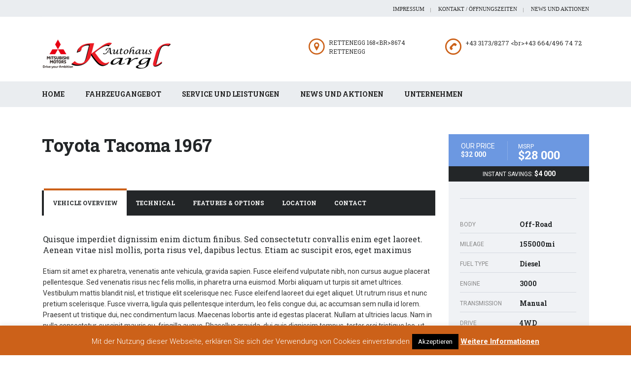

--- FILE ---
content_type: text/html; charset=UTF-8
request_url: https://www.auto-kargl.at/listings/toyota-tacoma-4wd-xse-navi-leather/
body_size: 19196
content:
<!DOCTYPE html>
<html lang="de" class="stm-site-preloader" class="no-js">
<head>
	<meta charset="UTF-8">
	<meta name="viewport" content="width=device-width, initial-scale=1.0, user-scalable=no">
	<link rel="profile" href="http://gmpg.org/xfn/11">
	<link rel="pingback" href="https://www.auto-kargl.at/xmlrpc.php">
	
	
        <meta property="og:title" content="Toyota Tacoma 4WD, XSE, Leather">
        <meta property="og:image" content="">
        <meta property="og:description" content="">
        <meta property="og:url" content="https://www.auto-kargl.at/listings/toyota-tacoma-4wd-xse-navi-leather/">
        <meta name="twitter:card" content="">
        
	<meta name='robots' content='index, follow, max-image-preview:large, max-snippet:-1, max-video-preview:-1' />

	<!-- This site is optimized with the Yoast SEO plugin v26.7 - https://yoast.com/wordpress/plugins/seo/ -->
	<title>Toyota Tacoma 4WD, XSE, Leather - Autohaus Kargl</title>
	<link rel="canonical" href="https://www.auto-kargl.at/listings/toyota-tacoma-4wd-xse-navi-leather/" />
	<meta property="og:locale" content="de_DE" />
	<meta property="og:type" content="article" />
	<meta property="og:title" content="Toyota Tacoma 4WD, XSE, Leather - Autohaus Kargl" />
	<meta property="og:url" content="https://www.auto-kargl.at/listings/toyota-tacoma-4wd-xse-navi-leather/" />
	<meta property="og:site_name" content="Autohaus Kargl" />
	<meta name="twitter:card" content="summary_large_image" />
	<meta name="twitter:label1" content="Geschätzte Lesezeit" />
	<meta name="twitter:data1" content="6 Minuten" />
	<script type="application/ld+json" class="yoast-schema-graph">{"@context":"https://schema.org","@graph":[{"@type":"WebPage","@id":"https://www.auto-kargl.at/listings/toyota-tacoma-4wd-xse-navi-leather/","url":"https://www.auto-kargl.at/listings/toyota-tacoma-4wd-xse-navi-leather/","name":"Toyota Tacoma 4WD, XSE, Leather - Autohaus Kargl","isPartOf":{"@id":"https://www.auto-kargl.at/#website"},"datePublished":"2015-12-02T07:21:00+00:00","breadcrumb":{"@id":"https://www.auto-kargl.at/listings/toyota-tacoma-4wd-xse-navi-leather/#breadcrumb"},"inLanguage":"de","potentialAction":[{"@type":"ReadAction","target":["https://www.auto-kargl.at/listings/toyota-tacoma-4wd-xse-navi-leather/"]}]},{"@type":"BreadcrumbList","@id":"https://www.auto-kargl.at/listings/toyota-tacoma-4wd-xse-navi-leather/#breadcrumb","itemListElement":[{"@type":"ListItem","position":1,"name":"Startseite","item":"https://www.auto-kargl.at/"},{"@type":"ListItem","position":2,"name":"Listings","item":"https://www.auto-kargl.at/listings/"},{"@type":"ListItem","position":3,"name":"Toyota Tacoma 4WD, XSE, Leather"}]},{"@type":"WebSite","@id":"https://www.auto-kargl.at/#website","url":"https://www.auto-kargl.at/","name":"Autohaus Kargl","description":"Rettenegg - Mitsubishi","potentialAction":[{"@type":"SearchAction","target":{"@type":"EntryPoint","urlTemplate":"https://www.auto-kargl.at/?s={search_term_string}"},"query-input":{"@type":"PropertyValueSpecification","valueRequired":true,"valueName":"search_term_string"}}],"inLanguage":"de"}]}</script>
	<!-- / Yoast SEO plugin. -->


<link rel='dns-prefetch' href='//fonts.googleapis.com' />
<link rel="alternate" type="application/rss+xml" title="Autohaus Kargl &raquo; Feed" href="https://www.auto-kargl.at/feed/" />
<link rel="alternate" type="application/rss+xml" title="Autohaus Kargl &raquo; Kommentar-Feed" href="https://www.auto-kargl.at/comments/feed/" />
<link rel="alternate" title="oEmbed (JSON)" type="application/json+oembed" href="https://www.auto-kargl.at/wp-json/oembed/1.0/embed?url=https%3A%2F%2Fwww.auto-kargl.at%2Flistings%2Ftoyota-tacoma-4wd-xse-navi-leather%2F" />
<link rel="alternate" title="oEmbed (XML)" type="text/xml+oembed" href="https://www.auto-kargl.at/wp-json/oembed/1.0/embed?url=https%3A%2F%2Fwww.auto-kargl.at%2Flistings%2Ftoyota-tacoma-4wd-xse-navi-leather%2F&#038;format=xml" />
<style id='wp-img-auto-sizes-contain-inline-css' type='text/css'>
img:is([sizes=auto i],[sizes^="auto," i]){contain-intrinsic-size:3000px 1500px}
/*# sourceURL=wp-img-auto-sizes-contain-inline-css */
</style>
<link rel='stylesheet' id='sbi_styles-css' href='https://www.auto-kargl.at/wp-content/plugins/instagram-feed/css/sbi-styles.min.css?ver=6.10.0' type='text/css' media='all' />
<style id='wp-emoji-styles-inline-css' type='text/css'>

	img.wp-smiley, img.emoji {
		display: inline !important;
		border: none !important;
		box-shadow: none !important;
		height: 1em !important;
		width: 1em !important;
		margin: 0 0.07em !important;
		vertical-align: -0.1em !important;
		background: none !important;
		padding: 0 !important;
	}
/*# sourceURL=wp-emoji-styles-inline-css */
</style>
<link rel='stylesheet' id='contact-form-7-css' href='https://www.auto-kargl.at/wp-content/plugins/contact-form-7/includes/css/styles.css?ver=6.1.4' type='text/css' media='all' />
<link rel='stylesheet' id='cookie-law-info-css' href='https://www.auto-kargl.at/wp-content/plugins/cookie-law-info/legacy/public/css/cookie-law-info-public.css?ver=3.3.9.1' type='text/css' media='all' />
<link rel='stylesheet' id='cookie-law-info-gdpr-css' href='https://www.auto-kargl.at/wp-content/plugins/cookie-law-info/legacy/public/css/cookie-law-info-gdpr.css?ver=3.3.9.1' type='text/css' media='all' />
<link rel='stylesheet' id='stm-stm-icon-css' href='https://www.auto-kargl.at/wp-content/uploads/sites/8/stm_fonts/stm-icon/stm-icon.css?ver=1.1' type='text/css' media='all' />
<link rel='stylesheet' id='stm-vc_templates_color_scheme-css' href='https://www.auto-kargl.at/wp-content/plugins/motors-wpbakery-widgets/assets/css/vc_templates_color_scheme.css?ver=6.9' type='text/css' media='all' />
<link rel='stylesheet' id='stm_megamenu-css' href='https://www.auto-kargl.at/wp-content/plugins/stm-megamenu/assets/css/megamenu.css?ver=2.3.13' type='text/css' media='all' />
<link rel='stylesheet' id='stm_megamenu_colors-css' href='https://www.auto-kargl.at/wp-content/plugins/stm-megamenu/assets/css/megamenu_colors.css?ver=2.3.13' type='text/css' media='all' />
<link rel='stylesheet' id='font-awesome-min-css' href='https://www.auto-kargl.at/wp-content/plugins/stm-motors-extends/nuxy/metaboxes/assets/vendors/font-awesome.min.css?ver=1768620418' type='text/css' media='all' />
<link rel='stylesheet' id='owl.carousel-css' href='https://www.auto-kargl.at/wp-content/plugins/stm_vehicles_listing/assets/css/frontend/owl.carousel.css?ver=7.2.9' type='text/css' media='all' />
<link rel='stylesheet' id='light-gallery-css' href='https://www.auto-kargl.at/wp-content/plugins/stm_vehicles_listing/assets/css/frontend/lightgallery.min.css?ver=7.2.9' type='text/css' media='all' />
<link rel='stylesheet' id='stm-theme-icons-css' href='https://www.auto-kargl.at/wp-content/themes/motors/assets/css/dist/theme-icons.css?ver=5.6.21' type='text/css' media='all' />
<link rel='stylesheet' id='header-car_dealer-css' href='https://www.auto-kargl.at/wp-content/themes/motors/assets/css/dist/headers/header-car_dealer.css?ver=5.6.21' type='text/css' media='all' />
<link rel='stylesheet' id='stm_default_google_font-css' href='https://fonts.googleapis.com/css?family=Roboto%3A100%2C100italic%2C300%2C300italic%2Cregular%2Citalic%2C500%2C500italic%2C700%2C700italic%2C900%2C900italic%7CRoboto+Slab%3A100%2C200%2C300%2Cregular%2C500%2C600%2C700%2C800%2C900&#038;subset=latin%2Clatin-ext&#038;ver=5.6.21' type='text/css' media='all' />
<link rel='stylesheet' id='stm-jquery-ui-css-css' href='https://www.auto-kargl.at/wp-content/themes/motors/assets/css/jquery-ui.css?ver=5.6.21' type='text/css' media='all' />
<link rel='stylesheet' id='bootstrap-css' href='https://www.auto-kargl.at/wp-content/themes/motors/assets/css/bootstrap/main.css?ver=5.6.21' type='text/css' media='all' />
<link rel='stylesheet' id='stm-theme-style-sass-css' href='https://www.auto-kargl.at/wp-content/themes/motors/assets/css/dist/app.css?ver=5.6.21' type='text/css' media='all' />
<link rel='stylesheet' id='stm-theme-style-animation-css' href='https://www.auto-kargl.at/wp-content/themes/motors/assets/css/animation.css?ver=5.6.21' type='text/css' media='all' />
<link rel='stylesheet' id='stm-theme-style-css' href='https://www.auto-kargl.at/wp-content/themes/motors/style.css?ver=5.6.21' type='text/css' media='all' />
<style id='stm-theme-style-inline-css' type='text/css'>
.stm-fixed-attachment::before { background: #333333; bottom: 0; content: ""; display: block !important; left: 0; position: absolute; right: 0; top: 0; } .stm-icon-counter { color: #fff; padding: 15px 0; } [class^="stm-icon-"], [class*=" stm-icon-"] { font-family: "stm-icon" !important; font-style: normal; font-variant: normal; font-weight: normal; line-height: 1; text-transform: none; } .stm-icon-counter .dp-in { width: 100%; } .dp-in { display: inline-block; max-width: 100%; vertical-align: top; } .stm-icon-counter .stm-icon-counter-left { float: left; margin-right: 14px; margin-top: 8px; } [class^="stm-icon-"], [class*=" stm-icon-"] { font-family: "stm-icon" !important; font-style: normal; font-variant: normal; font-weight: normal; line-height: 1; text-transform: none; } .stm-icon-counter .stm-icon-counter-left i { font-size: 56px; } [class^="stm-service-icon-"], [class*=" stm-service-icon-"] { font-family: "stm-service-default" !important; font-style: normal; font-variant: normal; font-weight: normal; line-height: 1; text-transform: none; } .stm-service-icon-car-listing::before { content: ""; } .stm-icon-counter .stm-counter-meta { color: #fff; overflow: hidden; } .stm-icon-counter .stm-counter-meta .stm-value-wrapper { font-size: 0; font-weight: 700; word-spacing: 0.2px; } .stm-icon-counter .stm-counter-meta .stm-value-wrapper .stm-value { display: inline-block; font-size: 45px; letter-spacing: -1.5px; max-width: 100%; vertical-align: top; } .stm-icon-counter .stm-counter-meta .stm-value-wrapper .stm-value-affix { display: inline-block; font-size: 45px; max-width: 100%; vertical-align: top; } .stm-icon-counter .stm-counter-meta .stm-label{ letter-spacing: -0.4px; margin: 6px 0 0 4px; text-transform: uppercase; } .header-help-bar > ul li.nav-search > a:hover { background-color: #333; border-color: #efefef; color: #fff; } a { color: #cc6119; } .icon-box:before, .icon-box:after { background: transparent !important; } .icon-box .icon-text h4.title { font-weight: 700; } .icon-box.stm-layout-box-boats .content { margin-top: 19px; padding-right: 17px; } .icon-box .icon-text .content { font-size: 13px; } .blog-meta { display: none; /*background-color: #fff;*/ } .blog-meta .blog-meta-unit { color: #333; } .blog-meta .blog-meta-unit .post_comments { display: none; } .vc_row.stm-third-background-color, .header-main, .car-listing-tabs-unit .car-listing-top-part::before { background-color: #fff !important; } .stm-layout-header-car_dealer .header-main .header-address .address .heading-font{ color: #333; } .stm-layout-header-car_dealer .header-main-phone a, .stm-layout-header-car_dealer .header-secondary-phone a{ color: #333 !important; } .stm-layout-header-car_dealer .header-main .header-main-phone .phone .phone-number { color: #333; font-size: 13px; line-height: 18px; font-weight: normal; letter-spacing: 0; } .footer_widgets_wrapper a { color: #fff; } .footer_widgets_wrapper a { color: #fff; font-size: 13px; } .footer_widgets_wrapper a:hover { text-decoration: underline !important; } .footer_widgets_wrapper ul.menu li { display: inline-block; margin-left: 14px; } #footer-copyright, #footer-main { background-color: #333 !important; } .footer_widgets_wrapper { padding: 20px 0 0px; } .stm-layout-header-car_dealer .header-help-bar > ul li.nav-search, .post-meta-bottom { display: none; } #footer { margin-top: 20px; } body #wrapper #top-bar .container .top-bar-wrapper .pull-right .top_bar_menu ul li a{ color: #232323 !important; font-size:11px; } h2, .h2, .heading-font{ font-size:30px; }

			:root{
				--motors-default-base-color: #cc6119;
				--motors-default-secondary-color: #6c98e1;
				--motors-base-color: #cc6119;
				--motors-secondary-color: #6c98e1;
			}
		
/*# sourceURL=stm-theme-style-inline-css */
</style>
<link rel='stylesheet' id='stm-wpcfto-styles-css' href='https://www.auto-kargl.at/wp-content/uploads/sites/8/stm_uploads/wpcfto-generate.css?ver=16' type='text/css' media='all' />
<link rel='stylesheet' id='js_composer_front-css' href='https://www.auto-kargl.at/wp-content/plugins/js_composer/assets/css/js_composer.min.css?ver=8.1' type='text/css' media='all' />
<link rel='stylesheet' id='bsf-Defaults-css' href='https://www.auto-kargl.at/wp-content/uploads/sites/8/smile_fonts/Defaults/Defaults.css?ver=3.19.24' type='text/css' media='all' />
<script type="text/javascript" src="https://www.auto-kargl.at/wp-includes/js/jquery/jquery.min.js?ver=3.7.1" id="jquery-core-js"></script>
<script type="text/javascript" src="https://www.auto-kargl.at/wp-includes/js/jquery/jquery-migrate.min.js?ver=3.4.1" id="jquery-migrate-js"></script>
<script type="text/javascript" id="cookie-law-info-js-extra">
/* <![CDATA[ */
var Cli_Data = {"nn_cookie_ids":[],"cookielist":[],"non_necessary_cookies":[],"ccpaEnabled":"","ccpaRegionBased":"","ccpaBarEnabled":"","strictlyEnabled":["necessary","obligatoire"],"ccpaType":"gdpr","js_blocking":"","custom_integration":"","triggerDomRefresh":"","secure_cookies":""};
var cli_cookiebar_settings = {"animate_speed_hide":"500","animate_speed_show":"500","background":"#cc6119","border":"#444","border_on":"","button_1_button_colour":"#000","button_1_button_hover":"#000000","button_1_link_colour":"#fff","button_1_as_button":"1","button_1_new_win":"","button_2_button_colour":"#333","button_2_button_hover":"#292929","button_2_link_colour":"#ffffff","button_2_as_button":"","button_2_hidebar":"1","button_3_button_colour":"#000","button_3_button_hover":"#000000","button_3_link_colour":"#fff","button_3_as_button":"1","button_3_new_win":"","button_4_button_colour":"#000","button_4_button_hover":"#000000","button_4_link_colour":"#fff","button_4_as_button":"1","button_7_button_colour":"#61a229","button_7_button_hover":"#4e8221","button_7_link_colour":"#fff","button_7_as_button":"1","button_7_new_win":"","font_family":"inherit","header_fix":"","notify_animate_hide":"1","notify_animate_show":"","notify_div_id":"#cookie-law-info-bar","notify_position_horizontal":"right","notify_position_vertical":"bottom","scroll_close":"","scroll_close_reload":"","accept_close_reload":"","reject_close_reload":"","showagain_tab":"","showagain_background":"#fff","showagain_border":"#000","showagain_div_id":"#cookie-law-info-again","showagain_x_position":"100px","text":"#ffffff","show_once_yn":"","show_once":"10000","logging_on":"","as_popup":"","popup_overlay":"1","bar_heading_text":"","cookie_bar_as":"banner","popup_showagain_position":"bottom-right","widget_position":"left"};
var log_object = {"ajax_url":"https://www.auto-kargl.at/wp-admin/admin-ajax.php"};
//# sourceURL=cookie-law-info-js-extra
/* ]]> */
</script>
<script type="text/javascript" src="https://www.auto-kargl.at/wp-content/plugins/cookie-law-info/legacy/public/js/cookie-law-info-public.js?ver=3.3.9.1" id="cookie-law-info-js"></script>
<script type="text/javascript" src="https://www.auto-kargl.at/wp-content/themes/motors/assets/js/classie.js?ver=5.6.21" id="stm-classie-js"></script>
<script></script><link rel="EditURI" type="application/rsd+xml" title="RSD" href="https://www.auto-kargl.at/xmlrpc.php?rsd" />
<meta name="generator" content="WordPress 6.9" />
<link rel='shortlink' href='https://www.auto-kargl.at/?p=1258' />
		<script type="text/javascript">
			var stm_lang_code = 'de';
						var ajaxurl = 'https://www.auto-kargl.at/wp-admin/admin-ajax.php';
			var stm_site_blog_id = "8";
			var stm_added_to_compare_text = "Added to compare";
			var stm_removed_from_compare_text = "was removed from compare";

						var stm_already_added_to_compare_text = "You have already added 3 cars";
					</script>
			<script type="text/javascript">
		var stm_wpcfto_ajaxurl = 'https://www.auto-kargl.at/wp-admin/admin-ajax.php';
	</script>

	<style>
		.vue_is_disabled {
			display: none;
		}
	</style>
		<script>
		var stm_wpcfto_nonces = {"wpcfto_save_settings":"7b48514464","get_image_url":"8aa96a1947","wpcfto_upload_file":"7893f5e6bd","wpcfto_search_posts":"84a4bdb5a5"};
	</script>
	<style type="text/css">.recentcomments a{display:inline !important;padding:0 !important;margin:0 !important;}</style><meta name="generator" content="Powered by WPBakery Page Builder - drag and drop page builder for WordPress."/>
<meta name="generator" content="Powered by Slider Revolution 6.7.24 - responsive, Mobile-Friendly Slider Plugin for WordPress with comfortable drag and drop interface." />
<link rel="icon" href="https://www.auto-kargl.at/wp-content/uploads/sites/8/2017/03/cropped-favicon1-32x32.png" sizes="32x32" />
<link rel="icon" href="https://www.auto-kargl.at/wp-content/uploads/sites/8/2017/03/cropped-favicon1-192x192.png" sizes="192x192" />
<link rel="apple-touch-icon" href="https://www.auto-kargl.at/wp-content/uploads/sites/8/2017/03/cropped-favicon1-180x180.png" />
<meta name="msapplication-TileImage" content="https://www.auto-kargl.at/wp-content/uploads/sites/8/2017/03/cropped-favicon1-270x270.png" />
<script>function setREVStartSize(e){
			//window.requestAnimationFrame(function() {
				window.RSIW = window.RSIW===undefined ? window.innerWidth : window.RSIW;
				window.RSIH = window.RSIH===undefined ? window.innerHeight : window.RSIH;
				try {
					var pw = document.getElementById(e.c).parentNode.offsetWidth,
						newh;
					pw = pw===0 || isNaN(pw) || (e.l=="fullwidth" || e.layout=="fullwidth") ? window.RSIW : pw;
					e.tabw = e.tabw===undefined ? 0 : parseInt(e.tabw);
					e.thumbw = e.thumbw===undefined ? 0 : parseInt(e.thumbw);
					e.tabh = e.tabh===undefined ? 0 : parseInt(e.tabh);
					e.thumbh = e.thumbh===undefined ? 0 : parseInt(e.thumbh);
					e.tabhide = e.tabhide===undefined ? 0 : parseInt(e.tabhide);
					e.thumbhide = e.thumbhide===undefined ? 0 : parseInt(e.thumbhide);
					e.mh = e.mh===undefined || e.mh=="" || e.mh==="auto" ? 0 : parseInt(e.mh,0);
					if(e.layout==="fullscreen" || e.l==="fullscreen")
						newh = Math.max(e.mh,window.RSIH);
					else{
						e.gw = Array.isArray(e.gw) ? e.gw : [e.gw];
						for (var i in e.rl) if (e.gw[i]===undefined || e.gw[i]===0) e.gw[i] = e.gw[i-1];
						e.gh = e.el===undefined || e.el==="" || (Array.isArray(e.el) && e.el.length==0)? e.gh : e.el;
						e.gh = Array.isArray(e.gh) ? e.gh : [e.gh];
						for (var i in e.rl) if (e.gh[i]===undefined || e.gh[i]===0) e.gh[i] = e.gh[i-1];
											
						var nl = new Array(e.rl.length),
							ix = 0,
							sl;
						e.tabw = e.tabhide>=pw ? 0 : e.tabw;
						e.thumbw = e.thumbhide>=pw ? 0 : e.thumbw;
						e.tabh = e.tabhide>=pw ? 0 : e.tabh;
						e.thumbh = e.thumbhide>=pw ? 0 : e.thumbh;
						for (var i in e.rl) nl[i] = e.rl[i]<window.RSIW ? 0 : e.rl[i];
						sl = nl[0];
						for (var i in nl) if (sl>nl[i] && nl[i]>0) { sl = nl[i]; ix=i;}
						var m = pw>(e.gw[ix]+e.tabw+e.thumbw) ? 1 : (pw-(e.tabw+e.thumbw)) / (e.gw[ix]);
						newh =  (e.gh[ix] * m) + (e.tabh + e.thumbh);
					}
					var el = document.getElementById(e.c);
					if (el!==null && el) el.style.height = newh+"px";
					el = document.getElementById(e.c+"_wrapper");
					if (el!==null && el) {
						el.style.height = newh+"px";
						el.style.display = "block";
					}
				} catch(e){
					console.log("Failure at Presize of Slider:" + e)
				}
			//});
		  };</script>
<style type="text/css" data-type="vc_shortcodes-default-css">.vc_do_custom_heading{margin-bottom:0.625rem;margin-top:0;}</style><style type="text/css" data-type="vc_shortcodes-custom-css">.vc_custom_1448521543990{margin-top: 36px !important;margin-bottom: 23px !important;}.vc_custom_1445931891055{margin-bottom: 29px !important;}.vc_custom_1445932251080{margin-bottom: 33px !important;}.vc_custom_1448521810500{margin-bottom: 19px !important;}.vc_custom_1448521817227{margin-bottom: 19px !important;}.vc_custom_1448521832735{margin-bottom: 25px !important;}.vc_custom_1448521838574{margin-bottom: 25px !important;}.vc_custom_1448521845021{margin-bottom: 25px !important;}.vc_custom_1448521851214{margin-bottom: 25px !important;}.vc_custom_1448521886977{margin-top: -4px !important;margin-right: 12px !important;}.vc_custom_1448521886982{margin-bottom: 18px !important;padding-top: 0px !important;padding-right: 0px !important;padding-bottom: 0px !important;padding-left: 0px !important;}.vc_custom_1445945228480{margin-bottom: 33px !important;}.vc_custom_1448604655827{margin-top: 2px !important;margin-right: 15px !important;}.vc_custom_1448604655830{margin-bottom: 4px !important;padding-top: 0px !important;padding-right: 0px !important;padding-bottom: 0px !important;padding-left: 0px !important;}.vc_custom_1448604661446{margin-top: 4px !important;margin-right: 15px !important;}.vc_custom_1448604661449{margin-bottom: 5px !important;padding-top: 0px !important;padding-right: 0px !important;padding-bottom: 0px !important;padding-left: 0px !important;}.vc_custom_1448604718188{margin-top: 4px !important;margin-right: 15px !important;}.vc_custom_1448604718190{margin-bottom: -11px !important;padding-top: 0px !important;padding-right: 0px !important;padding-bottom: 0px !important;padding-left: 0px !important;}.vc_custom_1448522065606{margin-top: -4px !important;margin-right: 15px !important;}.vc_custom_1448522065607{margin-bottom: 18px !important;padding-top: 0px !important;padding-right: 0px !important;padding-bottom: 0px !important;padding-left: 0px !important;}</style><noscript><style> .wpb_animate_when_almost_visible { opacity: 1; }</style></noscript><link rel='stylesheet' id='stm_single_car_title-css' href='https://www.auto-kargl.at/wp-content/plugins/motors-wpbakery-widgets/assets/css/stm_single_car_title.css?ver=6.9' type='text/css' media='all' />
<link rel='stylesheet' id='stm_single_car_actions-css' href='https://www.auto-kargl.at/wp-content/plugins/motors-wpbakery-widgets/assets/css/stm_single_car_actions.css?ver=6.9' type='text/css' media='all' />
<link rel='stylesheet' id='stm_single_car_gallery-css' href='https://www.auto-kargl.at/wp-content/plugins/motors-wpbakery-widgets/assets/css/stm_single_car_gallery.css?ver=6.9' type='text/css' media='all' />
<link rel='stylesheet' id='vc_google_fonts_abril_fatfaceregular-css' href='https://fonts.googleapis.com/css?family=Abril+Fatface%3Aregular&#038;ver=8.1' type='text/css' media='all' />
<link rel='stylesheet' id='vc_google_fonts_montserratregular700-css' href='https://fonts.googleapis.com/css?family=Montserrat%3Aregular%2C700&#038;ver=8.1' type='text/css' media='all' />
<link rel='stylesheet' id='vc_font_awesome_5_shims-css' href='https://www.auto-kargl.at/wp-content/plugins/js_composer/assets/lib/vendor/node_modules/@fortawesome/fontawesome-free/css/v4-shims.min.css?ver=8.1' type='text/css' media='all' />
<link rel='stylesheet' id='vc_font_awesome_5-css' href='https://www.auto-kargl.at/wp-content/plugins/js_composer/assets/lib/vendor/node_modules/@fortawesome/fontawesome-free/css/all.min.css?ver=8.1' type='text/css' media='all' />
<link rel='stylesheet' id='stm_icon_box-css' href='https://www.auto-kargl.at/wp-content/plugins/motors-wpbakery-widgets/assets/css/stm_icon_box.css?ver=6.9' type='text/css' media='all' />
<link rel='stylesheet' id='stmselect2-css' href='https://www.auto-kargl.at/wp-content/themes/motors/assets/css/select2.min.css?ver=5.6.21' type='text/css' media='all' />
<link rel='stylesheet' id='rs-plugin-settings-css' href='//www.auto-kargl.at/wp-content/plugins/revslider/sr6/assets/css/rs6.css?ver=6.7.24' type='text/css' media='all' />
<style id='rs-plugin-settings-inline-css' type='text/css'>
#rs-demo-id {}
/*# sourceURL=rs-plugin-settings-inline-css */
</style>
</head>


<body class="wp-singular listings-template-default single single-listings postid-1258 wp-theme-motors stm-macintosh stm-template-car_dealer stm-user-not-logged-in header_remove_compare header_remove_cart stm-layout-header-car_dealer single_builder_none theme-motors wpb-js-composer js-comp-ver-8.1 vc_responsive"  ontouchstart="">
<div id="wrapper">
	<div id="top-bar" class="">
		<div class="container">

						<div class="clearfix top-bar-wrapper">
				<!--LANGS-->
												<!-- Header Top bar Login -->
				
								<!-- Header top bar Socials -->
									<div class="pull-right top-bar-menu-wrap">
						<div class="top_bar_menu">
							<ul class="stm_top-menu">
	<li id="menu-item-85" class="menu-item menu-item-type-post_type menu-item-object-page menu-item-85"><a href="https://www.auto-kargl.at/unternehmen/impressum/">Impressum</a></li>
<li id="menu-item-86" class="menu-item menu-item-type-post_type menu-item-object-page menu-item-86"><a href="https://www.auto-kargl.at/unternehmen/kontakt/">Kontakt / Öffnungszeiten</a></li>
<li id="menu-item-87" class="menu-item menu-item-type-post_type menu-item-object-page current_page_parent menu-item-87"><a href="https://www.auto-kargl.at/news-und-aktionen/">News und Aktionen</a></li>
</ul>
						</div>
					</div>
					
			</div>
		</div>
	</div>

				<div id="header">
				
<div class="header-main ">
	<div class="container">
		<div class="clearfix">
			<!--Logo-->
			<div class="logo-main  " style="margin-top: 17px; ">
									<a class="bloglogo" href="https://www.auto-kargl.at/">
						<img src="https://www.auto-kargl.at/wp-content/uploads/sites/8/2017/12/autohaus-kargl-logo-klein.png"
							style="width: 262px;"
							title="Startseite"
							alt="Logo"
						/>
					</a>
										<div class="mobile-contacts-trigger visible-sm visible-xs">
						<i class="stm-icon-phone-o"></i>
						<i class="stm-icon-close-times"></i>
					</div>
					
				<div class="mobile-menu-trigger visible-sm visible-xs">
					<span></span>
					<span></span>
					<span></span>
				</div>
			</div>

						<div class="top-info-wrap">
				<div class="header-top-info">
					<div class="clearfix">
						<!-- Header top bar Socials -->
						
												<!--Header main phone-->
													<div class="pull-right">
								<div class="header-main-phone heading-font">
									<i class="stm-icon-phone "></i>									<div class="phone">
																				<span class="phone-number heading-font">
											<a href="tel:+433173/8277&lt;br&gt;+43664/4967472">
												+43 3173/8277 &lt;br&gt;+43 664/496 74 72											</a>
										</span>
									</div>
								</div>
							</div>
												<!--Header address-->
													<div class="pull-right">
								<div class="header-address">
									<i class="stm-icon-pin "></i>									<div class="address">
																					<span class="heading-font">
												Rettenegg 168&lt;br&gt;8674 Rettenegg											</span>
																														</div>
								</div>
							</div>
											</div> <!--clearfix-->
				</div> <!--header-top-info-->
			</div> <!-- Top info wrap -->
		</div> <!--clearfix-->
	</div> <!--container-->
</div> <!--header-main-->

<div id="header-nav-holder" class="hidden-sm hidden-xs">
	<div class="header-nav header-nav-default header-nav-fixed">
		<div class="container">
			<div class="header-help-bar-trigger">
				<i class="fas fa-chevron-down"></i>
			</div>
			<div class="header-help-bar">
				<ul>
																													</ul>
			</div>
			<div class="main-menu">
				<ul class="header-menu clearfix" style="">
					<li id="menu-item-5" class="menu-item menu-item-type-post_type menu-item-object-page menu-item-home menu-item-5"><a href="https://www.auto-kargl.at/">Home</a></li>
<li id="menu-item-21" class="menu-item menu-item-type-post_type menu-item-object-page menu-item-21"><a href="https://www.auto-kargl.at/fahrzeugangebot/">Fahrzeugangebot</a></li>
<li id="menu-item-26" class="menu-item menu-item-type-post_type menu-item-object-page menu-item-26"><a href="https://www.auto-kargl.at/service-und-leistungen/">Service und Leistungen</a></li>
<li id="menu-item-32" class="menu-item menu-item-type-post_type menu-item-object-page current_page_parent menu-item-32"><a href="https://www.auto-kargl.at/news-und-aktionen/">News und Aktionen</a></li>
<li id="menu-item-1438" class="menu-item menu-item-type-custom menu-item-object-custom menu-item-has-children menu-item-1438"><a href="/unternehmen/ueber-uns/">Unternehmen</a>
<ul class="sub-menu">
	<li id="menu-item-80" class="menu-item menu-item-type-post_type menu-item-object-page menu-item-80"><a href="https://www.auto-kargl.at/unternehmen/ueber-uns/">Über uns</a></li>
	<li id="menu-item-81" class="menu-item menu-item-type-post_type menu-item-object-page menu-item-81"><a href="https://www.auto-kargl.at/unternehmen/firmengeschichte/">Firmengeschichte</a></li>
	<li id="menu-item-79" class="menu-item menu-item-type-post_type menu-item-object-page menu-item-79"><a href="https://www.auto-kargl.at/unternehmen/unser-team/">Unser Team</a></li>
	<li id="menu-item-78" class="menu-item menu-item-type-post_type menu-item-object-page menu-item-78"><a href="https://www.auto-kargl.at/unternehmen/kontakt/">Kontakt / Öffnungszeiten</a></li>
	<li id="menu-item-84" class="menu-item menu-item-type-post_type menu-item-object-page menu-item-84"><a href="https://www.auto-kargl.at/unternehmen/impressum/">Impressum</a></li>
</ul>
</li>
				</ul>
			</div>
		</div>
	</div>
</div>
				</div> <!-- id header -->
				
						<div id="main">
				<div class="title-box-disabled"></div>
	
	<!-- Breads -->

		<div class="stm-single-car-page single-listings-template">
			
			<div class="container">
				<div class="wpb-content-wrapper"><div class="vc_row wpb_row vc_row-fluid"><div class="stm-vc-single-car-content-left wpb_column vc_column_container vc_col-sm-12 vc_col-lg-9"><div class="vc_column-inner"><div class="wpb_wrapper">
<h1 class="title stm_listing_title  h2">
	Toyota Tacoma 1967</h1>
<div class="single-car-actions">
	<ul class="list-unstyled clearfix">
		
		<!--Stock num-->
		
		<!--Schedule-->
		
		<!--Compare-->
		
		<!--PDF-->
		

		<!--Share-->
		
		<!--Print button-->
		
		
		
	</ul>
</div>



<div class="stm-car-carousels">

	<!--New badge with videos-->
		
	
	<div class="stm-big-car-gallery owl-carousel">

				
		
		
		
																																																																			
		
	</div>

	</div>


<!--Enable carousel-->
<script>
jQuery(document).ready(function ($) {
	var big = jQuery('.stm-big-car-gallery');
	var small = jQuery('.stm-thumbs-car-gallery');
	var flag = false;
	var duration = 800;

	var owlRtl = false;
	if (jQuery('body').hasClass('rtl')) {
		owlRtl = true;
	}

	big
		.owlCarousel({
			rtl: owlRtl,
			items: 1,
			smartSpeed: 800,
			dots: false,
			nav: false,
			margin: 0,
			autoplay: false,
			loop: false,
			responsiveRefreshRate: 1000
		})
		.on('changed.owl.carousel', function (e) {
			jQuery('.stm-thumbs-car-gallery .owl-item').removeClass('current');
			jQuery('.stm-thumbs-car-gallery .owl-item').eq(e.item.index).addClass('current');
			if (!flag) {
				flag = true;
				small.trigger('to.owl.carousel', [e.item.index, duration, true]);
				flag = false;
			}
		});

	small
		.owlCarousel({
			rtl: owlRtl,
			items: 5,
			smartSpeed: 800,
			dots: false,
			margin: 22,
			autoplay: false,
			nav: true,
			navElement: 'div',
			loop: false,
			navText: [],
			responsiveRefreshRate: 1000,
			responsive: {
				0: {
					items: 2
				},
				500: {
					items: 4
				},
				768: {
					items: 5
				},
				1000: {
					items: 5
				}
			}
		})
		.on('click', '.owl-item', function (event) {
			big.trigger('to.owl.carousel', [jQuery(this).index(), 400, true]);
		});

	if (jQuery('.stm-thumbs-car-gallery .stm-single-image').length < 6) {
		jQuery('.stm-single-car-page .owl-controls').hide();
		jQuery('.stm-thumbs-car-gallery').css({'margin-top': '22px'});
	}

	jQuery('.stm-big-car-gallery .owl-dots').remove();
	jQuery('.stm-big-car-gallery .owl-nav').remove();

	jQuery('.stm-thumbs-car-gallery .owl-nav .owl-prev').on('click', function (e) {
		big.trigger('prev.owl.carousel');
	});

	jQuery('.stm-thumbs-car-gallery .owl-nav .owl-next').on('click', function (e) {
		big.trigger('next.owl.carousel');
	});
})
</script>

	<div class="wpb_tabs wpb_content_element" data-interval="0">
		<div class="wpb_wrapper wpb_tour_tabs_wrapper ui-tabs stm_tabs_style_1  vc_clearfix">
			<ul class="wpb_tabs_nav ui-tabs-nav vc_clearfix"><li><a href="#tab-90676444-d4f2-8">Vehicle overview</a></li><li><a href="#tab-745aa3c6-a316-2">Technical</a></li><li><a href="#tab-1446536246604-2-8">Features &amp; Options</a></li><li><a href="#tab-1446536305473-3-8">Location</a></li><li><a href="#tab-1446536320841-4-6">Contact</a></li></ul>
	<div id="tab-90676444-d4f2-8" class="wpb_tab ui-tabs-panel wpb_ui-tabs-hide vc_clearfix">
		
	<div class="wpb_text_column wpb_content_element" >
		<div class="wpb_wrapper">
			<h4 style="margin-bottom: 21px; font-weight: 400; line-height: 22px;">Quisque imperdiet dignissim enim dictum finibus. Sed consectetutr convallis enim eget laoreet. Aenean vitae nisl mollis, porta risus vel, dapibus lectus. Etiam ac suscipit eros, eget maximus</h4>
<p>Etiam sit amet ex pharetra, venenatis ante vehicula, gravida sapien. Fusce eleifend vulputate nibh, non cursus augue placerat pellentesque. Sed venenatis risus nec felis mollis, in pharetra urna euismod. Morbi aliquam ut turpis sit amet ultrices. Vestibulum mattis blandit nisl, et tristique elit scelerisque nec. Fusce eleifend laoreet dui eget aliquet. Ut rutrum risus et nunc pretium scelerisque. Fusce viverra, ligula quis pellentesque interdum, leo felis congue dui, ac accumsan sem nulla id lorem. Praesent ut tristique dui, nec condimentum lacus. Maecenas lobortis ante id egestas placerat. Nullam at ultricies lacus. Nam in nulla consectetur, suscipit mauris eu, fringilla augue. Phasellus gravida, dui quis dignissim tempus, tortor orci tristique leo, ut congue diam ipsum at massa. Pellentesque ut vestibulum erat. Donec a felis eget</p>
<blockquote><p>
Contrary to popular belief, Lorem Ipsum is not simply random text. It has roots in a piece of classical Latin literature from 45 BC, making it over 2000 years old.
</p></blockquote>
<p>Maecenas lobortis ante id egestas placerat. Nullam at ultricies lacus. Nam in nulla consectetur, suscipit mauris eu, fringilla augue. Phasellus gravida, dui quis dignissim tempus, tortor orci tristique leo, ut congue diam ipsum at massa. Pellentesque ut vestibulum erat. Donec a felis eget tellus laoreet ultrices.</p>

		</div>
	</div>
<h4 style="text-align: left" class="vc_custom_heading vc_do_custom_heading vc_custom_1448521543990" >EXTRA FEATURES</h4>
	<div class="wpb_text_column wpb_content_element" >
		<div class="wpb_wrapper">
			<div class="lists-inline">
<ul class="list-style-2" style="font-size: 13px;">
<li><span style="color: #232628;">Auxiliary heating</span></li>
<li><span style="color: #232628;">Bluetooth</span></li>
<li><span style="color: #232628;">CD player</span></li>
<li><span style="color: #232628;">Central locking</span></li>
</ul>
<ul class="list-style-2" style="font-size: 13px;">
<li><span style="color: #232628;">Head-up display</span></li>
<li><span style="color: #232628;">MP3 interface</span></li>
<li><span style="color: #232628;">Navigation system</span></li>
<li><span style="color: #232628;">Panoramic roof</span></li>
</ul>
<ul class="list-style-2" style="font-size: 13px;">
<li><span style="color: #232628;">Alloy wheels</span></li>
<li><span style="color: #232628;">Electric side mirror</span></li>
<li><span style="color: #232628;">Sports package</span></li>
<li><span style="color: #232628;">Sports suspension</span></li>
</ul>
<ul class="list-style-2" style="font-size: 13px;">
<li><span style="color: #232628;">MP3 interface</span></li>
<li><span style="color: #232628;">Navigation system</span></li>
<li><span style="color: #232628;">Panoramic roof</span></li>
<li><span style="color: #232628;">Parking sensors</span></li>
</ul>
</div>

		</div>
	</div>

	</div>

	<div id="tab-745aa3c6-a316-2" class="wpb_tab ui-tabs-panel wpb_ui-tabs-hide vc_clearfix">
		
<style>
	</style>

<div class="stm-tech-infos">
	<div class="stm-tech-title">
					<i class="stm-icon-engine stm_icon_class_43943" style=font-size:27px;></i>
							<div class="title h5">
				Engine			</div>
			</div>

	<table>
		<tbody>
			
			<tr>
			<td>
				<span class="text-transform ">
					Number of cylinders				</span>
			</td>
			<td class="text-right">
				<span class="h6">
					6				</span>
			</td>
		</tr>
	
			<tr>
			<td>
				<span class="text-transform ">
					Displacement				</span>
			</td>
			<td class="text-right">
				<span class="h6">
					2015				</span>
			</td>
		</tr>
	
			<tr>
			<td>
				<span class="text-transform ">
					Drive layout				</span>
			</td>
			<td class="text-right">
				<span class="h6">
					RWD				</span>
			</td>
		</tr>
	
			<tr>
			<td>
				<span class="text-transform ">
					Horespower				</span>
			</td>
			<td class="text-right">
				<span class="h6">
					156 HP				</span>
			</td>
		</tr>
	
			<tr>
			<td>
				<span class="text-transform ">
					@ rpm				</span>
			</td>
			<td class="text-right">
				<span class="h6">
					266 lb.-ft.				</span>
			</td>
		</tr>
	
			<tr>
			<td>
				<span class="text-transform ">
					Torque				</span>
			</td>
			<td class="text-right">
				<span class="h6">
					12.5 : 1				</span>
			</td>
		</tr>
	
			<tr>
			<td>
				<span class="text-transform ">
					Compression ratio				</span>
			</td>
			<td class="text-right">
				<span class="h6">
					Gasoline				</span>
			</td>
		</tr>
			</tbody>
	</table>
</div>

<style>
	</style>

<div class="stm-tech-infos">
	<div class="stm-tech-title">
					<i class="stm-icon-speedometr3 stm_icon_class_93783" style=font-size:28px;></i>
							<div class="title h5">
				Performance			</div>
			</div>

	<table>
		<tbody>
			
			<tr>
			<td>
				<span class="text-transform ">
					Top Track Speed				</span>
			</td>
			<td class="text-right">
				<span class="h6">
					173 mph				</span>
			</td>
		</tr>
	
			<tr>
			<td>
				<span class="text-transform ">
					0 - 60 mph				</span>
			</td>
			<td class="text-right">
				<span class="h6">
					4.8 s				</span>
			</td>
		</tr>
			</tbody>
	</table>
</div>

<style>
	</style>

<div class="stm-tech-infos">
	<div class="stm-tech-title">
					<i class="stm-icon-transmission2 stm_icon_class_62324" style=font-size:35px;></i>
							<div class="title h5">
				Transmission			</div>
			</div>

	<table>
		<tbody>
			
			<tr>
			<td>
				<span class="text-transform ">
					Type				</span>
			</td>
			<td class="text-right">
				<span class="h6">
					Automatic				</span>
			</td>
		</tr>
	
			<tr>
			<td>
				<span class="text-transform ">
					Displacement				</span>
			</td>
			<td class="text-right">
				<span class="h6">
					6 Speed				</span>
			</td>
		</tr>
			</tbody>
	</table>
</div>

	</div>

	<div id="tab-1446536246604-2-8" class="wpb_tab ui-tabs-panel wpb_ui-tabs-hide vc_clearfix">
		<div class="vc_row wpb_row vc_inner vc_row-fluid vc_custom_1445931891055"><div class="wpb_column vc_column_container vc_col-sm-6"><div class="vc_column-inner"><div class="wpb_wrapper"><h4 style="color: #252628;text-align: left;font-family:Montserrat;font-weight:400;font-style:normal" class="vc_custom_heading vc_do_custom_heading vc_custom_1448521810500" >Nulla consequat enim.</h4>
	<div class="wpb_text_column wpb_content_element" >
		<div class="wpb_wrapper">
			<ul class="list-style-1">
<li>Pellentesque lacus urna, feugiat non consectetur nec.</li>
<li>Aliquam sem neque, efficitur atero lectus vitae.</li>
<li>Pellentesque erat libero, eleifend sit amet felis ido.</li>
<li>Maecenas eget consectetur quam. Vestibulum ligula.</li>
<li>Praesent lorem sapien, vestibulum eget aliquet et.</li>
</ul>

		</div>
	</div>
</div></div></div><div class="wpb_column vc_column_container vc_col-sm-6"><div class="vc_column-inner"><div class="wpb_wrapper"><h4 style="color: #252628;text-align: left;font-family:Montserrat;font-weight:400;font-style:normal" class="vc_custom_heading vc_do_custom_heading vc_custom_1448521817227" >Consequat massa</h4>
	<div class="wpb_text_column wpb_content_element" >
		<div class="wpb_wrapper">
			<ul class="list-style-1">
<li>Pellentesque lacus urna, feugiat non consectetur nec.</li>
<li>Aliquam sem neque, efficitur atero lectus vitae.</li>
<li>Pellentesque erat libero, eleifend sit amet felis ido.</li>
<li>Maecenas eget consectetur quam. Vestibulum ligula.</li>
<li>Praesent lorem sapien, vestibulum eget aliquet et.</li>
</ul>

		</div>
	</div>
</div></div></div></div><div class="vc_separator wpb_content_element vc_separator_align_center vc_sep_width_100 vc_sep_pos_align_center vc_separator_no_text vc_sep_color_grey vc_custom_1445932251080 wpb_content_element  vc_custom_1445932251080 wpb_content_element" ><span class="vc_sep_holder vc_sep_holder_l"><span class="vc_sep_line"></span></span><span class="vc_sep_holder vc_sep_holder_r"><span class="vc_sep_line"></span></span>
</div><div class="vc_row wpb_row vc_inner vc_row-fluid"><div class="wpb_column vc_column_container vc_col-sm-3"><div class="vc_column-inner"><div class="wpb_wrapper"><h5 style="text-align: left" class="vc_custom_heading vc_do_custom_heading vc_custom_1448521832735" >INTERIOR DESIGN</h5>
	<div class="wpb_text_column wpb_content_element" >
		<div class="wpb_wrapper">
			<ul class="list-style-2" style="font-size: 13px;">
<li><span style="color: #232628;">Auxiliary heating</span></li>
<li><span style="color: #232628;">Bluetooth</span></li>
<li><span style="color: #232628;">CD player</span></li>
<li><span style="color: #232628;">Central locking</span></li>
</ul>

		</div>
	</div>
</div></div></div><div class="wpb_column vc_column_container vc_col-sm-3"><div class="vc_column-inner"><div class="wpb_wrapper"><h5 style="text-align: left" class="vc_custom_heading vc_do_custom_heading vc_custom_1448521838574" >SAFETY FEATURES</h5>
	<div class="wpb_text_column wpb_content_element" >
		<div class="wpb_wrapper">
			<ul class="list-style-2" style="font-size: 13px;">
<li><span style="color: #232628;">Head-up display</span></li>
<li><span style="color: #232628;">MP3 interface</span></li>
<li><span style="color: #232628;">Navigation system</span></li>
<li><span style="color: #232628;">Panoramic roof</span></li>
</ul>

		</div>
	</div>
</div></div></div><div class="wpb_column vc_column_container vc_col-sm-3"><div class="vc_column-inner"><div class="wpb_wrapper"><h5 style="text-align: left" class="vc_custom_heading vc_do_custom_heading vc_custom_1448521845021" >EXTERIOR FEATURES</h5>
	<div class="wpb_text_column wpb_content_element" >
		<div class="wpb_wrapper">
			<ul class="list-style-2" style="font-size: 13px;">
<li><span style="color: #232628;">Alloy wheels</span></li>
<li><span style="color: #232628;">Electric side mirror</span></li>
<li><span style="color: #232628;">Sports package</span></li>
<li><span style="color: #232628;">Sports suspension</span></li>
</ul>

		</div>
	</div>
</div></div></div><div class="wpb_column vc_column_container vc_col-sm-3"><div class="vc_column-inner"><div class="wpb_wrapper"><h5 style="text-align: left" class="vc_custom_heading vc_do_custom_heading vc_custom_1448521851214" >EXTRA FEATURES</h5>
	<div class="wpb_text_column wpb_content_element" >
		<div class="wpb_wrapper">
			<ul class="list-style-2" style="font-size: 13px;">
<li><span style="color: #232628;">MP3 interface</span></li>
<li><span style="color: #232628;">Navigation system</span></li>
<li><span style="color: #232628;">Panoramic roof</span></li>
<li><span style="color: #232628;">Parking sensors</span></li>
</ul>

		</div>
	</div>
</div></div></div></div>
	</div>

	<div id="tab-1446536305473-3-8" class="wpb_tab ui-tabs-panel wpb_ui-tabs-hide vc_clearfix">
		
	<div style=" width: 100%;  height: 366px;" id="stm_map-2102" class="stm_gmap "></div>

	<script>
		jQuery(document).ready(function ($) {
			var center, map;
			function init() {
				var mapStyles = [
					{
						"featureType": "all",
						"elementType": "all",
						"stylers": [
							{
								"visibility": "on"
							}
						]
					}
				];

				
				center = new google.maps.LatLng(39.070379, -96.281433);
				var mapOptions = {
					zoom: 18,
					center: center,
					styles: mapStyles,
					scrollwheel: true,
					zoomControl: true,
					mapTypeControl: true,
					scaleControl: true,
					streetViewControl: true,
					rotateControl: true,
					fullscreenControl: true				};
				var mapElement = document.getElementById('stm_map-2102');
				map = new google.maps.Map(mapElement, mapOptions);
				var marker = new google.maps.Marker({
					position: center,
					icon: 'https://www.auto-kargl.at/wp-content/themes/motors/assets/images/map-marker.png',
					map: map
				});

								var infowindow = new google.maps.InfoWindow({
					content: '<h6> 1208 Road 345, Allen, KS 66833, United States</h6>',
					pixelOffset: new google.maps.Size(0,71),
					boxStyle: {
						width: "320px"
					}
				});

				marker.addListener('click', function() {
					infowindow.open(map, marker);
					map.setCenter(center);
				});
							}

			$('.vc_tta-tab').on('click', function(){
				if(typeof map != 'undefined' && typeof center != 'undefined') {
					setTimeout(function () {
						google.maps.event.trigger(map, "resize");
						map.setCenter(center);
					}, 1000);
				}
			})

			$('a').on('click', function(){
				if(typeof $(this).data('vc-accordion') !== 'undefined' && typeof map != 'undefined' && typeof center != 'undefined') {
					setTimeout(function () {
						google.maps.event.trigger(map, "resize");
						map.setCenter(center);
					}, 1000);
				}
			})

			$('.wpb_tour_tabs_wrapper.ui-tabs ul.wpb_tabs_nav > li').on('click', function(){
				if(typeof map != 'undefined' && typeof center != 'undefined') {
					setTimeout(function () {
						google.maps.event.trigger(map, "resize");
						map.setCenter(center);
					}, 1000);
				}
			})

			$(window).on('resize', function(){
				if(typeof map != 'undefined' && typeof center != 'undefined') {
					setTimeout(function () {
						map.setCenter(center);
					}, 1000);
				}
			});

			// initialize map
			init();
		});
	</script>

	<!--Infowindow styles-->
	<style type="text/css">
		/* white background and box outline */
		.gm-style > div:first-child > div + div > div:last-child > div > div:first-child > div {
			border: none !important;
			box-shadow: rgba(0, 0, 0, 0.1) 5px 5px 5px !important;
		}
		/* arrow first */
		.gm-style > div:first-child > div + div > div:last-child > div > div:first-child > div > div:first-child > div {
			left: 3px !important;
			transform: skewX(36deg) !important;
			box-shadow: rgba(0, 0, 0, 0.1) 0px 0px 1px !important;
			z-index: 40;
		}
		/* arrow second */
		.gm-style > div:first-child > div + div > div:last-child > div > div:first-child > div > div:nth-child(2) > div {
			left: 2px !important;
			transform: skewX(-36deg) !important;
			box-shadow: rgba(0, 0, 0, 0.1) 0px 1px 1px !important;
			z-index: 40;
		}

		.gm-style > div:first-child > div + div > div:last-child > div > div:first-child > div:first-child {
			display: none !important;
		}

		.gm-style > div:first-child > div + div > div:last-child > div > div:first-child > div:nth-child(2){
			background-color: transparent !important;
			box-shadow: none !important;
		}

		.gm-style .gm-style-iw {
			padding: 10px 10px 5px 10px;
			min-height: 54px;
			width: 240px !important;
		}
		.gm-style .gm-style-iw > div > div {
			overflow: hidden !important;
		}
		.gm-style .gm-style-iw h6 {
			margin-bottom: 0 !important;
			font-weight: 400 !important;
		}
	</style>

	</div>

	<div id="tab-1446536320841-4-6" class="wpb_tab ui-tabs-panel wpb_ui-tabs-hide vc_clearfix">
		<div class="vc_row wpb_row vc_inner vc_row-fluid single-car-form"><div class="stm-border-right wpb_column vc_column_container vc_col-sm-4"><div class="vc_column-inner"><div class="wpb_wrapper">


	<div class="icon-box  vc_custom_1448521886982 icon_box_18607 stm-layout-box-car_dealer " style="color:#232628">
		<div class="boat-line"></div>
					<div
				class="icon boat-third-color icon_element_13302  vc_custom_1448521886977"
				style="font-size:27px;
				color:#cc621a; 				">
				<i class="fa fa-envelope-o"></i>
			</div>
				<div class="icon-text">
						<h4 class="title heading-font"
			style="color:#232628">
				Contact Information		</h4>
												</div>
		<div class="clearfix"></div>
	</div>

	

<style>
		.icon_element_13302 i::before {
		color: #cc621a!important;
	}
	
			.icon_box_18607 {
			background-color: #ffffff;
		}

		}
		.icon_box_18607 .icon-box-bottom-triangle {
			border-right-color: rgba(255,255,255, 0.9);
		}

		.icon_box_18607:hover .icon-box-bottom-triangle {
			border-right-color: rgba(255,255,255, 1);
		}
	
		.icon-box .icon-text .content a {
		color: #232628;
	}
	
	
	
	</style>

	<div class="wpb_text_column wpb_content_element vc_custom_1445945228480" >
		<div class="wpb_wrapper">
			<p style="line-height: 18px;"><span style="color: #888888; font-size: 13px;">This vehicle has been inspected by an authorized Mercedes-Benz dealer or service partner and includes additional services.</span></p>

		</div>
	</div>



	<div class="icon-box  vc_custom_1448604655830 icon_box_67288 stm-layout-box-car_dealer " style="color:#232628">
		<div class="boat-line"></div>
					<div
				class="icon boat-third-color icon_element_49307  vc_custom_1448604655827"
				style="font-size:30px;
				color:#cc621a; 				">
				<i class="stm-icon-pin"></i>
			</div>
				<div class="icon-text">
								<div class="content heading-font" 
			style="
				font-size:14px;			">
				<h5>1840 E Garvey Ave South West Covina, CA 91791</h5>
			</div>
											</div>
		<div class="clearfix"></div>
	</div>

	

<style>
		.icon_element_49307 i::before {
		color: #cc621a!important;
	}
	
			.icon_box_67288 {
			background-color: rgba(255,255,255,0.01);
		}

		}
		.icon_box_67288 .icon-box-bottom-triangle {
			border-right-color: rgba(, 0.9);
		}

		.icon_box_67288:hover .icon-box-bottom-triangle {
			border-right-color: rgba(, 1);
		}
	
		.icon-box .icon-text .content a {
		color: #232628;
	}
	
	
	
	</style>



	<div class="icon-box  vc_custom_1448604661449 icon_box_7003 stm-layout-box-car_dealer " style="color:#232628">
		<div class="boat-line"></div>
					<div
				class="icon boat-third-color icon_element_39902  vc_custom_1448604661446"
				style="font-size:30px;
				color:#cc621a; 				">
				<i class="stm-icon-phone"></i>
			</div>
				<div class="icon-text">
								<div class="content heading-font" 
			style="
				font-size:14px;			">
				<h6 style="margin-bottom: 0;font-weight: 400"><span style="color: #888888;font-size: 13px">PHONE:</span></h6>
<h5>878-9674-4455</h5>
			</div>
											</div>
		<div class="clearfix"></div>
	</div>

	

<style>
		.icon_element_39902 i::before {
		color: #cc621a!important;
	}
	
			.icon_box_7003 {
			background-color: rgba(255,255,255,0.01);
		}

		}
		.icon_box_7003 .icon-box-bottom-triangle {
			border-right-color: rgba(, 0.9);
		}

		.icon_box_7003:hover .icon-box-bottom-triangle {
			border-right-color: rgba(, 1);
		}
	
		.icon-box .icon-text .content a {
		color: #232628;
	}
	
	
	
	</style>



	<div class="icon-box  vc_custom_1448604718190 icon_box_25772 stm-layout-box-car_dealer " style="color:#232628">
		<div class="boat-line"></div>
					<div
				class="icon boat-third-color icon_element_64972  vc_custom_1448604718188"
				style="font-size:30px;
				color:#cc621a; 				">
				<i class="stm-icon-mail"></i>
			</div>
				<div class="icon-text">
								<div class="content heading-font" 
			style="
				font-size:14px;			">
				<h6 style="margin-bottom: 0;font-weight: 400"><span style="color: #888888;font-size: 13px">EMAIL:</span></h6>
<h5><a href="mailto:Sales@cardealer.com">Sales@cardealer.com</a></h5>
			</div>
											</div>
		<div class="clearfix"></div>
	</div>

	

<style>
		.icon_element_64972 i::before {
		color: #cc621a!important;
	}
	
			.icon_box_25772 {
			background-color: rgba(255,255,255,0.01);
		}

		}
		.icon_box_25772 .icon-box-bottom-triangle {
			border-right-color: rgba(, 0.9);
		}

		.icon_box_25772:hover .icon-box-bottom-triangle {
			border-right-color: rgba(, 1);
		}
	
		.icon-box .icon-text .content a {
		color: #232628;
	}
	
	
	
	</style>
</div></div></div><div class="stm-col-pad-left wpb_column vc_column_container vc_col-sm-8"><div class="vc_column-inner"><div class="wpb_wrapper">


	<div class="icon-box  vc_custom_1448522065607 icon_box_9158 stm-layout-box-car_dealer " style="color:#232628">
		<div class="boat-line"></div>
					<div
				class="icon boat-third-color icon_element_90939  vc_custom_1448522065606"
				style="font-size:27px;
				color:#6c98e1; 				">
				<i class="fa fa-paper-plane"></i>
			</div>
				<div class="icon-text">
						<h4 class="title heading-font"
			style="color:#232628">
				Message to Vender		</h4>
												</div>
		<div class="clearfix"></div>
	</div>

	

<style>
		.icon_element_90939 i::before {
		color: #6c98e1!important;
	}
	
			.icon_box_9158 {
			background-color: #ffffff;
		}

		}
		.icon_box_9158 .icon-box-bottom-triangle {
			border-right-color: rgba(255,255,255, 0.9);
		}

		.icon_box_9158:hover .icon-box-bottom-triangle {
			border-right-color: rgba(255,255,255, 1);
		}
	
		.icon-box .icon-text .content a {
		color: #232628;
	}
	
	
	
	</style>

<div class="wpcf7 no-js" id="wpcf7-f500-p1258-o1" lang="en-US" dir="ltr" data-wpcf7-id="500">
<div class="screen-reader-response"><p role="status" aria-live="polite" aria-atomic="true"></p> <ul></ul></div>
<form action="/listings/toyota-tacoma-4wd-xse-navi-leather/#wpcf7-f500-p1258-o1" method="post" class="wpcf7-form init" aria-label="Contact form" novalidate="novalidate" data-status="init">
<fieldset class="hidden-fields-container"><input type="hidden" name="_wpcf7" value="500" /><input type="hidden" name="_wpcf7_version" value="6.1.4" /><input type="hidden" name="_wpcf7_locale" value="en_US" /><input type="hidden" name="_wpcf7_unit_tag" value="wpcf7-f500-p1258-o1" /><input type="hidden" name="_wpcf7_container_post" value="1258" /><input type="hidden" name="_wpcf7_posted_data_hash" value="" />
</fieldset>
<div class="row">
    <div class="col-md-6 col-sm-6">
       <div class="form-group">
         <div class="form-label">Your Name:</div>
         <span class="wpcf7-form-control-wrap" data-name="your-name"><input size="40" maxlength="400" class="wpcf7-form-control wpcf7-text wpcf7-validates-as-required" aria-required="true" aria-invalid="false" value="" type="text" name="your-name" /></span>
       </div>
       <div class="form-group">
         <div class="form-label">Your telephone number:</div>
         <span class="wpcf7-form-control-wrap" data-name="your-tel"><input size="40" maxlength="400" class="wpcf7-form-control wpcf7-tel wpcf7-validates-as-required wpcf7-text wpcf7-validates-as-tel" aria-required="true" aria-invalid="false" value="" type="tel" name="your-tel" /></span>
       </div>
       <div class="form-group">
         <div class="form-label">Email:</div>
         <span class="wpcf7-form-control-wrap" data-name="your-email"><input size="40" maxlength="400" class="wpcf7-form-control wpcf7-email wpcf7-validates-as-required wpcf7-text wpcf7-validates-as-email" aria-required="true" aria-invalid="false" value="" type="email" name="your-email" /></span>
       </div>
    </div>
    <div class="col-md-6 col-sm-6">
       <div class="form-group-textarea">
         <div class="form-label">Your Message</div>
         <span class="wpcf7-form-control-wrap" data-name="your-message"><textarea cols="40" rows="10" maxlength="2000" class="wpcf7-form-control wpcf7-textarea" aria-invalid="false" name="your-message">I am interested in a price quote on this vehicle. Please contact me at your earliest convenience with your best price for this vehicle.</textarea></span>
       </div>

          <input class="wpcf7-form-control wpcf7-submit has-spinner" type="submit" value="Submit" />
    </div>
</div><div class="wpcf7-response-output" aria-hidden="true"></div>
</form>
</div>
</div></div></div></div>
	</div>

		</div>
	</div>
</div></div></div><div class="stm-vc-single-car-sidebar-right wpb_column vc_column_container vc_col-sm-12 vc_col-lg-3"><div class="vc_column-inner"><div class="wpb_wrapper">
	<div class="single-car-prices">
							<div class="single-regular-sale-price">
			<table>
								<tr>
					<td>
						<div class="regular-price-with-sale">
							Our price														<strong>
								$32 000							</strong>
						</div>
					</td>
					<td>
													MSRP						<div class="h4" >$28 000</div>
					</td>
				</tr>
			</table>
		</div>
						</div>
					<div class="sale-price-description-single">
			Instant Savings:			<strong> $4 000</strong>
		</div>
	
	<div class="single-car-data">
				
	<script>

		var CarGurus = window.CarGurus || {};
		window.CarGurus = CarGurus;
		CarGurus.DealRatingBadge = window.CarGurus.DealRatingBadge || {};
		CarGurus.DealRatingBadge.options = {
			"style": "STYLE1",
			"minRating": "GREAT_PRICE",
							"defaultHeight": "42"		};

		(function () {
			var script = document.createElement('script');
			script.src = "https://static.cargurus.com/js/api/en_US/1.0/dealratingbadge.js";
			script.async = true;
			var entry = document.getElementsByTagName('script')[0];
			entry.parentNode.insertBefore(script, entry);
		})();
	</script>

	<div class="stm_cargurus_wrapper cg_style">
		<span data-cg-vin="5YFBURHE6FP213" data-cg-price="28000"></span>
	</div>


		<table>
										<tr>
								<td class="t-label">Body</td>
																										<td class="t-value h6">Off-Road</td>
															</tr>
																						<tr>
								<td class="t-label">Mileage</td>
																	<td class="t-value h6">155000mi</td>
															</tr>
																						<tr>
								<td class="t-label">Fuel type</td>
																										<td class="t-value h6">Diesel</td>
															</tr>
																						<tr>
								<td class="t-label">Engine</td>
																	<td class="t-value h6">3000</td>
															</tr>
																						<tr>
								<td class="t-label">Transmission</td>
																										<td class="t-value h6">Manual</td>
															</tr>
																						<tr>
								<td class="t-label">Drive</td>
																										<td class="t-value h6">4WD</td>
															</tr>
																						<tr>
								<td class="t-label">Exterior Color</td>
																										<td class="t-value h6">Deep Blue Pearl</td>
															</tr>
																						<tr>
								<td class="t-label">Interior Color</td>
																										<td class="t-value h6">Beige</td>
															</tr>
																		
			<!--VIN NUMBER-->
							<tr>
					<td class="t-label">Preisvorstellung (€)</td>
					<td class="t-value t-vin h6">5YFBURHE6FP213</td>
				</tr>
					</table>
	</div>


<div class="stm_single_car_mpg ">
	
	<div class="single-car-mpg heading-font">
		<div class="text-center">
			<div class="clearfix dp-in text-left mpg-mobile-selector">
				<div class="mpg-unit">
					<div class="mpg-value">15</div>
					<div class="mpg-label">Ort mpg</div>
				</div>
				<div class="mpg-icon">
					<i class="stm-icon-fuel"></i>
				</div>
				<div class="mpg-unit">
					<div class="mpg-value">10</div>
					<div class="mpg-label">Kraftstoffverbrauch außerorts</div>
				</div>
			</div>
		</div>
	</div>

</div>
<div class="stm_auto_loan_calculator_wrap " id="stm_calc_45246">
	</div>

<script>
(function ($) {
	$(document).on('ready', function () {
		let parent_width = $('#stm_calc_45246').width();
		if(parent_width < 360) {
			$('#stm_calc_45246 .stm_changeable_breakpoint').removeClass('col-md-3');
			$('#stm_calc_45246 .stm_changeable_breakpoint').removeClass('col-sm-3');
			$('#stm_calc_45246 .stm_changeable_breakpoint').removeClass('col-sm-9');
			$('#stm_calc_45246 .stm_changeable_breakpoint').addClass('col-md-12');
			$('#stm_calc_45246 .stm_calculator_results').css('flex-direction', 'column');
		}
	});
})(jQuery);
</script>
</div></div></div></div>
</div>			</div> <!-- container -->

		</div> <!--single car page-->

		</div> <!--main-->
</div> <!--wrapper-->
	<footer id="footer">
					<div id="footer-main">
			<div class="footer_widgets_wrapper less_4">
				<div class="container">
					<div class="widgets cols_2 clearfix">
						<aside id="text-2" class="widget widget_text"><div class="widget-wrapper">			<div class="textwidget"><p>© Autohaus Kargl | Rettenegg</p>
</div>
		</div></aside><aside id="nav_menu-2" class="widget widget_nav_menu"><div class="widget-wrapper"><div class="menu-sekundaermenu-container"><ul id="menu-sekundaermenu-1" class="menu"><li class="menu-item menu-item-type-post_type menu-item-object-page menu-item-85"><a href="https://www.auto-kargl.at/unternehmen/impressum/">Impressum</a></li>
<li class="menu-item menu-item-type-post_type menu-item-object-page menu-item-86"><a href="https://www.auto-kargl.at/unternehmen/kontakt/">Kontakt / Öffnungszeiten</a></li>
<li class="menu-item menu-item-type-post_type menu-item-object-page current_page_parent menu-item-87"><a href="https://www.auto-kargl.at/news-und-aktionen/">News und Aktionen</a></li>
</ul></div></div></aside>					</div>
				</div>
			</div>
		</div>



<div class="global-alerts"></div>	</footer>
	
		<script>
			window.RS_MODULES = window.RS_MODULES || {};
			window.RS_MODULES.modules = window.RS_MODULES.modules || {};
			window.RS_MODULES.waiting = window.RS_MODULES.waiting || [];
			window.RS_MODULES.defered = true;
			window.RS_MODULES.moduleWaiting = window.RS_MODULES.moduleWaiting || {};
			window.RS_MODULES.type = 'compiled';
		</script>
		<script type="speculationrules">
{"prefetch":[{"source":"document","where":{"and":[{"href_matches":"/*"},{"not":{"href_matches":["/wp-*.php","/wp-admin/*","/wp-content/uploads/sites/8/*","/wp-content/*","/wp-content/plugins/*","/wp-content/themes/motors/*","/*\\?(.+)"]}},{"not":{"selector_matches":"a[rel~=\"nofollow\"]"}},{"not":{"selector_matches":".no-prefetch, .no-prefetch a"}}]},"eagerness":"conservative"}]}
</script>
<!--googleoff: all--><div id="cookie-law-info-bar" data-nosnippet="true"><span>Mit der Nutzung dieser Webseite, erklären Sie sich der Verwendung von Cookies einverstanden<a role='button' data-cli_action="accept" id="cookie_action_close_header" class="medium cli-plugin-button cli-plugin-main-button cookie_action_close_header cli_action_button wt-cli-accept-btn" style="display:inline-block">Akzeptieren</a> <a href="http://www.auto-kargl.at/unternehmen/impressum" id="CONSTANT_OPEN_URL" class="cli-plugin-main-link" style="display:inline-block">Weitere Informationen</a></span></div><div id="cookie-law-info-again" style="display:none" data-nosnippet="true"><span id="cookie_hdr_showagain">Privacy &amp; Cookies Policy</span></div><div class="cli-modal" data-nosnippet="true" id="cliSettingsPopup" tabindex="-1" role="dialog" aria-labelledby="cliSettingsPopup" aria-hidden="true">
  <div class="cli-modal-dialog" role="document">
	<div class="cli-modal-content cli-bar-popup">
		  <button type="button" class="cli-modal-close" id="cliModalClose">
			<svg class="" viewBox="0 0 24 24"><path d="M19 6.41l-1.41-1.41-5.59 5.59-5.59-5.59-1.41 1.41 5.59 5.59-5.59 5.59 1.41 1.41 5.59-5.59 5.59 5.59 1.41-1.41-5.59-5.59z"></path><path d="M0 0h24v24h-24z" fill="none"></path></svg>
			<span class="wt-cli-sr-only">Schließen</span>
		  </button>
		  <div class="cli-modal-body">
			<div class="cli-container-fluid cli-tab-container">
	<div class="cli-row">
		<div class="cli-col-12 cli-align-items-stretch cli-px-0">
			<div class="cli-privacy-overview">
				<h4>Privacy Overview</h4>				<div class="cli-privacy-content">
					<div class="cli-privacy-content-text">This website uses cookies to improve your experience while you navigate through the website. Out of these, the cookies that are categorized as necessary are stored on your browser as they are essential for the working of basic functionalities of the website. We also use third-party cookies that help us analyze and understand how you use this website. These cookies will be stored in your browser only with your consent. You also have the option to opt-out of these cookies. But opting out of some of these cookies may affect your browsing experience.</div>
				</div>
				<a class="cli-privacy-readmore" aria-label="Mehr anzeigen" role="button" data-readmore-text="Mehr anzeigen" data-readless-text="Weniger anzeigen"></a>			</div>
		</div>
		<div class="cli-col-12 cli-align-items-stretch cli-px-0 cli-tab-section-container">
												<div class="cli-tab-section">
						<div class="cli-tab-header">
							<a role="button" tabindex="0" class="cli-nav-link cli-settings-mobile" data-target="necessary" data-toggle="cli-toggle-tab">
								Necessary							</a>
															<div class="wt-cli-necessary-checkbox">
									<input type="checkbox" class="cli-user-preference-checkbox"  id="wt-cli-checkbox-necessary" data-id="checkbox-necessary" checked="checked"  />
									<label class="form-check-label" for="wt-cli-checkbox-necessary">Necessary</label>
								</div>
								<span class="cli-necessary-caption">immer aktiv</span>
													</div>
						<div class="cli-tab-content">
							<div class="cli-tab-pane cli-fade" data-id="necessary">
								<div class="wt-cli-cookie-description">
									Necessary cookies are absolutely essential for the website to function properly. This category only includes cookies that ensures basic functionalities and security features of the website. These cookies do not store any personal information.								</div>
							</div>
						</div>
					</div>
																	<div class="cli-tab-section">
						<div class="cli-tab-header">
							<a role="button" tabindex="0" class="cli-nav-link cli-settings-mobile" data-target="non-necessary" data-toggle="cli-toggle-tab">
								Non-necessary							</a>
															<div class="cli-switch">
									<input type="checkbox" id="wt-cli-checkbox-non-necessary" class="cli-user-preference-checkbox"  data-id="checkbox-non-necessary" checked='checked' />
									<label for="wt-cli-checkbox-non-necessary" class="cli-slider" data-cli-enable="Aktiviert" data-cli-disable="Deaktiviert"><span class="wt-cli-sr-only">Non-necessary</span></label>
								</div>
													</div>
						<div class="cli-tab-content">
							<div class="cli-tab-pane cli-fade" data-id="non-necessary">
								<div class="wt-cli-cookie-description">
									Any cookies that may not be particularly necessary for the website to function and is used specifically to collect user personal data via analytics, ads, other embedded contents are termed as non-necessary cookies. It is mandatory to procure user consent prior to running these cookies on your website.								</div>
							</div>
						</div>
					</div>
										</div>
	</div>
</div>
		  </div>
		  <div class="cli-modal-footer">
			<div class="wt-cli-element cli-container-fluid cli-tab-container">
				<div class="cli-row">
					<div class="cli-col-12 cli-align-items-stretch cli-px-0">
						<div class="cli-tab-footer wt-cli-privacy-overview-actions">
						
															<a id="wt-cli-privacy-save-btn" role="button" tabindex="0" data-cli-action="accept" class="wt-cli-privacy-btn cli_setting_save_button wt-cli-privacy-accept-btn cli-btn">SPEICHERN &amp; AKZEPTIEREN</a>
													</div>
						
					</div>
				</div>
			</div>
		</div>
	</div>
  </div>
</div>
<div class="cli-modal-backdrop cli-fade cli-settings-overlay"></div>
<div class="cli-modal-backdrop cli-fade cli-popupbar-overlay"></div>
<!--googleon: all-->	<script>
		var mmAjaxUrl = '/wp-admin/admin-ajax.php';
	</script>
			<script>
            var stm_security_nonce = '680e5332ae';
            var stm_motors_current_ajax_url = 'https://www.auto-kargl.at/listings/toyota-tacoma-4wd-xse-navi-leather/';
            var resetAllTxt = 'Alles zurücksetzen';
            var prevText = 'Bisherige';
            var nextText = 'Nächster';
            var is_rental = 'false';
            var file_type = 'Dateityp noimg (kein Bild)';
            var file_size = 'Dateigröße groß';
            var max_img_quant = 'max bilder 3';
            var currentLocale = 'de';
            var noFoundSelect2 = 'Keine Ergebnisse gefunden';
            var stm_login_to_see_plans = 'Please, log in to view your available plans';
            var allowDealerAddCategory = '';
            var compare_init_object = {"listings":[]};
            var ajax_url = 'https://www.auto-kargl.at/wp-admin/admin-ajax.php';
            var cc_prefix = 'stm8_compare_';
            var photo_remaining_singular = 'more photo';
            var photo_remaining_plural = 'more photos';
		</script>
		<div class="modal" id="get-car-price" tabindex="-1" role="dialog" aria-labelledby="myModalLabel">
	<form id="get-car-price-form" action="https://www.auto-kargl.at/" method="post" >
		<div class="modal-dialog" role="document">
			<div class="modal-content">
				<div class="modal-header modal-header-iconed">
					<i class="stm-icon-steering_wheel"></i>
					<h3 class="modal-title" id="myModalLabel">Preis für Auto anfordern</h3>
					<div class="test-drive-car-name">
						Toyota Tacoma 1967					</div>
					<div class="mobile-close-modal" data-dismiss="modal" aria-label="Close">
						<i class="fas fa-times" aria-hidden="true"></i>
					</div>
				</div>
				<div class="modal-body">
					<div class="row">
						<div class="col-md-6 col-sm-6">
							<div class="form-group">
								<div class="form-modal-label">Name</div>
								<input name="name" type="text"/>
							</div>
						</div>
						<div class="col-md-6 col-sm-6">
							<div class="form-group">
								<div class="form-modal-label">E-Mail</div>
								<input name="email" type="email" />
							</div>
						</div>
					</div>
					<div class="row">
						<div class="col-md-6 col-sm-6">
							<div class="form-group">
								<div class="form-modal-label">Telefon</div>
								<input name="phone" type="tel" />
							</div>
						</div>
					</div>
					<div class="row">
						<div class="col-md-7 col-sm-7"></div>
						<div class="col-md-5 col-sm-5">
							<button type="submit" class="stm-request-test-drive">Anfrage</button>
							<div class="stm-ajax-loader" style="margin-top:10px;">
								<i class="stm-icon-load1"></i>
							</div>
						</div>
					</div>
					<div class="mg-bt-25px"></div>
					<input name="vehicle_id" type="hidden" value="1258" />
				</div>
			</div>
		</div>
	</form>
</div>
<div class="single-add-to-compare">
	<div class="container">
		<div class="row">
			<div class="col-md-9 col-sm-9">
				<div class="single-add-to-compare-left">
					<i class="add-to-compare-icon stm-icon-speedometr2"></i>
					<span class="stm-title h5"></span>
				</div>
			</div>
			<div class="col-md-3 col-sm-3">
				<a href="https://www.auto-kargl.at/slider-firma-1-opt/" class="compare-fixed-link pull-right heading-font">
					Vergleichen				</a>
			</div>
		</div>
	</div>
</div>
		<!-- Instagram Feed JS -->
<script type="text/javascript">
var sbiajaxurl = "https://www.auto-kargl.at/wp-admin/admin-ajax.php";
</script>
<script type="text/html" id="wpb-modifications"> window.wpbCustomElement = 1; </script>			<script type="text/javascript">
				var preloader_timer = "";
			</script>
			<script type="text/javascript" src="https://www.auto-kargl.at/wp-includes/js/dist/hooks.min.js?ver=dd5603f07f9220ed27f1" id="wp-hooks-js"></script>
<script type="text/javascript" src="https://www.auto-kargl.at/wp-includes/js/dist/i18n.min.js?ver=c26c3dc7bed366793375" id="wp-i18n-js"></script>
<script type="text/javascript" id="wp-i18n-js-after">
/* <![CDATA[ */
wp.i18n.setLocaleData( { 'text direction\u0004ltr': [ 'ltr' ] } );
//# sourceURL=wp-i18n-js-after
/* ]]> */
</script>
<script type="text/javascript" src="https://www.auto-kargl.at/wp-content/plugins/contact-form-7/includes/swv/js/index.js?ver=6.1.4" id="swv-js"></script>
<script type="text/javascript" id="contact-form-7-js-translations">
/* <![CDATA[ */
( function( domain, translations ) {
	var localeData = translations.locale_data[ domain ] || translations.locale_data.messages;
	localeData[""].domain = domain;
	wp.i18n.setLocaleData( localeData, domain );
} )( "contact-form-7", {"translation-revision-date":"2025-10-26 03:28:49+0000","generator":"GlotPress\/4.0.3","domain":"messages","locale_data":{"messages":{"":{"domain":"messages","plural-forms":"nplurals=2; plural=n != 1;","lang":"de"},"This contact form is placed in the wrong place.":["Dieses Kontaktformular wurde an der falschen Stelle platziert."],"Error:":["Fehler:"]}},"comment":{"reference":"includes\/js\/index.js"}} );
//# sourceURL=contact-form-7-js-translations
/* ]]> */
</script>
<script type="text/javascript" id="contact-form-7-js-before">
/* <![CDATA[ */
var wpcf7 = {
    "api": {
        "root": "https:\/\/www.auto-kargl.at\/wp-json\/",
        "namespace": "contact-form-7\/v1"
    },
    "cached": 1
};
//# sourceURL=contact-form-7-js-before
/* ]]> */
</script>
<script type="text/javascript" src="https://www.auto-kargl.at/wp-content/plugins/contact-form-7/includes/js/index.js?ver=6.1.4" id="contact-form-7-js"></script>
<script type="text/javascript" src="//www.auto-kargl.at/wp-content/plugins/revslider/sr6/assets/js/rbtools.min.js?ver=6.7.24" defer async id="tp-tools-js"></script>
<script type="text/javascript" src="//www.auto-kargl.at/wp-content/plugins/revslider/sr6/assets/js/rs6.min.js?ver=6.7.24" defer async id="revmin-js"></script>
<script type="text/javascript" src="https://www.auto-kargl.at/wp-content/plugins/stm-megamenu/assets/js/megamenu.js?ver=2.3.13" id="stm_megamenu-js"></script>
<script type="text/javascript" src="https://www.auto-kargl.at/wp-content/plugins/stm_vehicles_listing/assets/js/frontend/jquery.cookie.js?ver=7.2.9" id="jquery-cookie-js"></script>
<script type="text/javascript" src="https://www.auto-kargl.at/wp-content/plugins/stm_vehicles_listing/assets/js/frontend/owl.carousel.js?ver=7.2.9" id="owl.carousel-js"></script>
<script type="text/javascript" src="https://www.auto-kargl.at/wp-content/plugins/stm_vehicles_listing/assets/js/frontend/lightgallery-all.js?ver=7.2.9" id="light-gallery-js"></script>
<script type="text/javascript" src="https://www.auto-kargl.at/wp-includes/js/jquery/ui/core.min.js?ver=1.13.3" id="jquery-ui-core-js"></script>
<script type="text/javascript" src="https://www.auto-kargl.at/wp-includes/js/jquery/ui/mouse.min.js?ver=1.13.3" id="jquery-ui-mouse-js"></script>
<script type="text/javascript" src="https://www.auto-kargl.at/wp-includes/js/jquery/ui/slider.min.js?ver=1.13.3" id="jquery-ui-slider-js"></script>
<script type="text/javascript" src="https://www.auto-kargl.at/wp-content/plugins/stm_vehicles_listing/assets/js/frontend/init.js?ver=7.2.9" id="listings-init-js"></script>
<script type="text/javascript" src="https://www.auto-kargl.at/wp-content/plugins/stm_vehicles_listing/assets/js/frontend/filter.js?ver=7.2.9" id="listings-filter-js"></script>
<script type="text/javascript" src="https://www.auto-kargl.at/wp-includes/js/jquery/jquery.ui.touch-punch.js?ver=0.2.2" id="jquery-touch-punch-js"></script>
<script type="text/javascript" src="https://www.auto-kargl.at/wp-content/themes/motors/assets/js/lg-video.js?ver=5.6.21" id="lg-video-js"></script>
<script type="text/javascript" src="https://www.auto-kargl.at/wp-content/themes/motors/assets/js/typeahead.jquery.min.js?ver=5.6.21" id="typeahead-js"></script>
<script type="text/javascript" src="https://www.auto-kargl.at/wp-content/themes/motors/assets/js/jquery.uniform.min.js?ver=5.6.21" id="uniform-js"></script>
<script type="text/javascript" src="https://www.auto-kargl.at/wp-content/themes/motors/assets/js/parts/uniform.js?ver=5.6.21" id="uniform-init-js"></script>
<script type="text/javascript" src="https://www.auto-kargl.at/wp-content/themes/motors/assets/js/lazyload.js?ver=5.6.21" id="lazyload-js"></script>
<script type="text/javascript" src="https://www.auto-kargl.at/wp-content/themes/motors/assets/js/dist/bootstrap.js?ver=5.6.21" id="bootstrap-js"></script>
<script type="text/javascript" id="stm-theme-scripts-js-extra">
/* <![CDATA[ */
var stm_i18n = {"remove_from_compare":"Aus Vergleichsliste entfernen","remove_from_favorites":"Aus Favoriten entfernen","add_to_favorites":"Zu Favoriten hinzuf\u00fcgen","add_to_compare":"Zum Vergleichen hinzuf\u00fcgen"};
var stm_theme_config = {"enable_friendly_urls":""};
//# sourceURL=stm-theme-scripts-js-extra
/* ]]> */
</script>
<script type="text/javascript" src="https://www.auto-kargl.at/wp-content/themes/motors/assets/js/app.js?ver=5.6.21" id="stm-theme-scripts-js"></script>
<script type="text/javascript" id="stm-theme-scripts-js-after">
/* <![CDATA[ */
var stm_cats_conf = {"condition":false,"make":false,"serie":false,"mileage":true,"ca-year":false,"price":true,"transmission":false};
//# sourceURL=stm-theme-scripts-js-after
/* ]]> */
</script>
<script type="text/javascript" src="https://www.auto-kargl.at/wp-content/themes/motors/assets/js/app-header-scroll.js?ver=5.6.21" id="stm-theme-scripts-header-scroll-js"></script>
<script type="text/javascript" src="https://www.auto-kargl.at/wp-content/themes/motors/assets/js/app-ajax.js?ver=5.6.21" id="stm-theme-scripts-ajax-js"></script>
<script type="text/javascript" src="https://www.auto-kargl.at/wp-content/themes/motors/assets/js/filter.js?ver=5.6.21" id="stm-theme-script-filter-js"></script>
<script type="text/javascript" src="https://www.auto-kargl.at/wp-content/plugins/js_composer/assets/js/dist/js_composer_front.min.js?ver=8.1" id="wpb_composer_front_js-js"></script>
<script type="text/javascript" src="https://www.auto-kargl.at/wp-includes/js/jquery/ui/tabs.min.js?ver=1.13.3" id="jquery-ui-tabs-js"></script>
<script type="text/javascript" src="https://www.auto-kargl.at/wp-content/plugins/js_composer/assets/lib/vendor/jquery-ui-tabs-rotate/jquery-ui-tabs-rotate.min.js?ver=8.1" id="jquery_ui_tabs_rotate-js"></script>
<script type="text/javascript" src="https://maps.googleapis.com/maps/api/js?libraries=places&amp;loading=async&amp;language=de&amp;ver=1.0" id="stm_gmap-js"></script>
<script type="text/javascript" src="https://www.auto-kargl.at/wp-content/plugins/stm_vehicles_listing/assets/js/frontend/stm-google-places.js?ver=7.2.9" id="stm-google-places-js"></script>
<script type="text/javascript" src="https://www.auto-kargl.at/wp-content/themes/motors/assets/js/select2.full.min.js?ver=5.6.21" id="stmselect2-js"></script>
<script type="text/javascript" src="https://www.auto-kargl.at/wp-content/themes/motors/assets/js/parts/select2.js?ver=5.6.21" id="app-select2-js"></script>
<script type="text/javascript" src="https://www.auto-kargl.at/wp-content/plugins/motors-wpbakery-widgets/assets/js/stm_sell_a_car.js?ver=6.9" id="stm_sell_a_car-js"></script>
<script id="wp-emoji-settings" type="application/json">
{"baseUrl":"https://s.w.org/images/core/emoji/17.0.2/72x72/","ext":".png","svgUrl":"https://s.w.org/images/core/emoji/17.0.2/svg/","svgExt":".svg","source":{"concatemoji":"https://www.auto-kargl.at/wp-includes/js/wp-emoji-release.min.js?ver=6.9"}}
</script>
<script type="module">
/* <![CDATA[ */
/*! This file is auto-generated */
const a=JSON.parse(document.getElementById("wp-emoji-settings").textContent),o=(window._wpemojiSettings=a,"wpEmojiSettingsSupports"),s=["flag","emoji"];function i(e){try{var t={supportTests:e,timestamp:(new Date).valueOf()};sessionStorage.setItem(o,JSON.stringify(t))}catch(e){}}function c(e,t,n){e.clearRect(0,0,e.canvas.width,e.canvas.height),e.fillText(t,0,0);t=new Uint32Array(e.getImageData(0,0,e.canvas.width,e.canvas.height).data);e.clearRect(0,0,e.canvas.width,e.canvas.height),e.fillText(n,0,0);const a=new Uint32Array(e.getImageData(0,0,e.canvas.width,e.canvas.height).data);return t.every((e,t)=>e===a[t])}function p(e,t){e.clearRect(0,0,e.canvas.width,e.canvas.height),e.fillText(t,0,0);var n=e.getImageData(16,16,1,1);for(let e=0;e<n.data.length;e++)if(0!==n.data[e])return!1;return!0}function u(e,t,n,a){switch(t){case"flag":return n(e,"\ud83c\udff3\ufe0f\u200d\u26a7\ufe0f","\ud83c\udff3\ufe0f\u200b\u26a7\ufe0f")?!1:!n(e,"\ud83c\udde8\ud83c\uddf6","\ud83c\udde8\u200b\ud83c\uddf6")&&!n(e,"\ud83c\udff4\udb40\udc67\udb40\udc62\udb40\udc65\udb40\udc6e\udb40\udc67\udb40\udc7f","\ud83c\udff4\u200b\udb40\udc67\u200b\udb40\udc62\u200b\udb40\udc65\u200b\udb40\udc6e\u200b\udb40\udc67\u200b\udb40\udc7f");case"emoji":return!a(e,"\ud83e\u1fac8")}return!1}function f(e,t,n,a){let r;const o=(r="undefined"!=typeof WorkerGlobalScope&&self instanceof WorkerGlobalScope?new OffscreenCanvas(300,150):document.createElement("canvas")).getContext("2d",{willReadFrequently:!0}),s=(o.textBaseline="top",o.font="600 32px Arial",{});return e.forEach(e=>{s[e]=t(o,e,n,a)}),s}function r(e){var t=document.createElement("script");t.src=e,t.defer=!0,document.head.appendChild(t)}a.supports={everything:!0,everythingExceptFlag:!0},new Promise(t=>{let n=function(){try{var e=JSON.parse(sessionStorage.getItem(o));if("object"==typeof e&&"number"==typeof e.timestamp&&(new Date).valueOf()<e.timestamp+604800&&"object"==typeof e.supportTests)return e.supportTests}catch(e){}return null}();if(!n){if("undefined"!=typeof Worker&&"undefined"!=typeof OffscreenCanvas&&"undefined"!=typeof URL&&URL.createObjectURL&&"undefined"!=typeof Blob)try{var e="postMessage("+f.toString()+"("+[JSON.stringify(s),u.toString(),c.toString(),p.toString()].join(",")+"));",a=new Blob([e],{type:"text/javascript"});const r=new Worker(URL.createObjectURL(a),{name:"wpTestEmojiSupports"});return void(r.onmessage=e=>{i(n=e.data),r.terminate(),t(n)})}catch(e){}i(n=f(s,u,c,p))}t(n)}).then(e=>{for(const n in e)a.supports[n]=e[n],a.supports.everything=a.supports.everything&&a.supports[n],"flag"!==n&&(a.supports.everythingExceptFlag=a.supports.everythingExceptFlag&&a.supports[n]);var t;a.supports.everythingExceptFlag=a.supports.everythingExceptFlag&&!a.supports.flag,a.supports.everything||((t=a.source||{}).concatemoji?r(t.concatemoji):t.wpemoji&&t.twemoji&&(r(t.twemoji),r(t.wpemoji)))});
//# sourceURL=https://www.auto-kargl.at/wp-includes/js/wp-emoji-loader.min.js
/* ]]> */
</script>
<script></script><div id="stm-overlay"></div>
</body>
</html>
<!-- *´¨)
     ¸.•´¸.•*´¨) ¸.•*¨)
     (¸.•´ (¸.•` ¤ Comet Cache funktioniert vollständig ¤ ´¨) -->

<!-- Cache-Datei Version Salt:         n. a. -->

<!-- Cache-Datei-URL:                  https://www.auto-kargl.at/listings/toyota-tacoma-4wd-xse-navi-leather/ -->
<!-- Cache-Datei-Pfad:                 /cache/comet-cache/cache/https/www-auto-kargl-at/listings/toyota-tacoma-4wd-xse-navi-leather.html -->

<!-- Cache-Datei erzeugt via:          HTTP-Anfrage -->
<!-- Cache-Datei erzeugt am:           Jan 17th, 2026 @ 3:26 am UTC -->
<!-- Cache-Datei erzeugt in:           1.07608 Sekunden -->

<!-- Cache-Datei läuft ab am:          Jan 24th, 2026 @ 3:26 am UTC -->
<!-- Cache-Datei Auto-Neuaufbau am:    Jan 24th, 2026 @ 3:26 am UTC -->

--- FILE ---
content_type: text/css
request_url: https://www.auto-kargl.at/wp-content/plugins/motors-wpbakery-widgets/assets/css/stm_single_car_title.css?ver=6.9
body_size: -31
content:
.stm-single-car-page .stm_listing_title {
    font-size: 36px;
    font-weight: 700;
    font-style: normal;
    letter-spacing: -0.4px;
    line-height: 45px;
    text-align: left;
}

@media (max-width: 1024px) {
    .stm-single-car-page .stm_listing_title {
        font-size: 24px;
        margin-bottom: 0;
        line-height: 29px;
    }
}

--- FILE ---
content_type: text/css
request_url: https://www.auto-kargl.at/wp-content/plugins/motors-wpbakery-widgets/assets/css/stm_single_car_gallery.css?ver=6.9
body_size: -71
content:
.stm-big-car-gallery .stm-single-image a img {
    height: 100vw;
    max-height: 466px;
    width: 100%;
    -o-object-fit: cover;
    object-fit: cover;
}

@media (max-width: 460px) {
    .stm-big-car-gallery .stm-single-image a img {
        max-height: 220px;
    }
}

--- FILE ---
content_type: application/javascript
request_url: https://www.auto-kargl.at/wp-content/plugins/stm_vehicles_listing/assets/js/frontend/stm-google-places.js?ver=7.2.9
body_size: 2276
content:
(function($) {
	"use strict";

	let Places    = STMListings.Places = {},
		selectors = {
			location: 'input[name=\'stm_location_text\']',
			address: 'input:hidden[name=\'stm_location_address\']',
			lat: 'input[name=\'stm_lat\']',
			lng: 'input[name=\'stm_lng\']',
			filter: '#ca_location_listing_filter',
			add_car: '#stm-add-car-location',
			become_dealer: '#stm_google_user_location_entry',
			resetFieldFilter: '.stm-location-reset-field'
	};

	Places.historyComponents = [];

	Places.autocompleteConfig = function () {
		return {types: ['geocode']};
	};

	Places.addGoogleAutocomplete = function (location_id) {
		let input        = document.querySelector( '#' + location_id ),
			autocomplete = new google.maps.places.Autocomplete( input, Places.autocompleteConfig() );

		//Place changed hook
		google.maps.event.addDomListener(
			autocomplete,
			'place_changed',
			function () {
				let place         = autocomplete.getPlace(), {lat, lng} = '',
					location_unit = $( '#' + location_id ).closest( '.stm-location-search-unit' );

				if ( typeof(place.geometry) !== 'undefined' ) {
					lat = place.geometry.location.lat();
					lng = place.geometry.location.lng();
				}

				let addressComponents = Places.filterAddressComponents( place );

				location_unit.find( selectors.address ).val( addressComponents );

				location_unit.find( selectors.lat ).val( lat );
				location_unit.find( selectors.lng ).val( lng );

				if ( ! ['ca_location_listing_filter', 'stm-add-car-location'].includes( $( input ).attr( 'id' ) ) ) {
					location_unit.closest( 'form' ).find( 'select:not(.hide)' ).trigger( 'change' );
				}

				let difference = Places.difference( place );

				if (
					location_unit.find( selectors.lat ).val().length &&
					location_unit.find( selectors.lng ).val().length &&
					'ca_location_listing_filter' === location_id &&
					difference
				) {
					location_unit.find( selectors.lng ).trigger( 'change' );
				}
			}
		);

		//If user just entered some text, without getting prediction, geocode it
		google.maps.event.addDomListener(
			input,
			'keydown',
			function(e) {
				let keyCode = e.keyCode || e.charCode;

				if ( keyCode === 13 ) {
					e.preventDefault();
				}
			}
		);
	};

	Places.geocoderByInput = function (location_id) {
		var address_search = $( '#' + location_id ).val(),
			geocoder       = new google.maps.Geocoder();

		geocoder.geocode(
			{'address': address_search},
			function (results, status) {
				let location_input                = $( '#' + location_id ),
					{addressComponents, lat, lng} = '',
					location_unit                 = location_input.closest( '.stm-location-search-unit' ),
					place;

				if (status === google.maps.GeocoderStatus.OK && results.length) {
					place = results.shift();

					if ( typeof(place.geometry) !== "undefined" ) {
						lat = place.geometry.location.lat();
						lng = place.geometry.location.lng();
					}

					addressComponents = Places.filterAddressComponents( place );
				}

				location_unit.find( selectors.lat ).val( lat );
				location_unit.find( selectors.lng ).val( lng );
				location_unit.find( selectors.address ).val( addressComponents );

				let lat_lng_value = parseFloat( $( selectors.lat + ', ' + selectors.lng ).val() );

				if (
					lat_lng_value &&
					'ca_location_listing_filter' === location_id &&
					Places.difference( place )
				) {
					location_unit.find( selectors.lng ).trigger( 'change' );
				}
			}
		);
	};

	Places.difference = function ( place ) {
		let difference = [],
			components = Places.filterAddressComponents( place, false );

		if ( ! Places.historyComponents.length ) {
			Places.historyComponents = components;

			return true;
		}

		if ( components.length && Places.historyComponents.length ) {
			difference = components.filter(
				function (element) {
					let findItemHistory = Places.historyComponents.find(
						function (item) {
							return item.key === element.key && item.value !== element.value;
						}
					);

					return findItemHistory !== undefined;
				}
			);
		}

		Places.historyComponents = components;

		return ( difference.length > 0 );
	};

	Places.filterAddressComponents = function (place, output_json = true) {
		let items = [];

		if ( place && typeof(place.address_components) !== "undefined" ) {
			let address = place.address_components.length > 0 ? place.address_components : false;

			if ( address && Array.isArray( address ) ) {
				address.forEach(
					function (item) {
						let types = ['country', 'locality', 'sublocality_level_1', 'administrative_area_level_1', 'route'];

						let findType = item.types.find(
							function ( type ) {
								return types.includes( type );
							}
						);

						if ( findType !== undefined ) {
							let uniqItem = {
								key: findType,
								value: item.long_name
							};

							items.push( uniqItem );
						}
					}
				);

				if ( output_json ) {
					items = JSON.stringify( Object.assign( {}, items ) );
				}
			}
		}

		if ( ! output_json ) {
			return items;
		}

		let value = items.length ? items : ''

		$.cookie( 'stm_location_address', value, { path: '/' } );

		return value;
	};

	Places.initializePlacesSearch = function () {
		$( '.stm_listing_search_location' ).each(
			function () {
				let location_id = $( this ).attr( 'id' );

				if ( typeof(location_id) != 'undefined' ) {
					Places.addGoogleAutocomplete( location_id );
				}
			}
		);

		if ( $( selectors.filter ).length > 0 ) {
			Places.addGoogleAutocomplete( $( selectors.filter ).attr( 'id' ) );
		}

		if ( $( selectors.add_car ).length > 0 ) {
			Places.addGoogleAutocomplete( $( selectors.add_car ).attr( 'id' ) );
		}

		if ( $( selectors.become_dealer ).length > 0 ) {
			Places.addGoogleAutocomplete( $( selectors.become_dealer ).attr( 'id' ) );
		}
	};

	Places.initAsync = function () {
		google.maps.event.addDomListener( window, 'load', function () { Places.initializePlacesSearch() } );
	};

	Places.reverseGeocoder = function (lat, lng) {
		lat = parseFloat( lat );
		lng = parseFloat( lng );

		if ( ! lat && ! lng ) {
			return;
		}

		let geocoder = new google.maps.Geocoder,
			latLng   = {lat: lat, lng: lng};

		geocoder.geocode(
			{'location': latLng},
			function(results, status) {
				let addressComponents = '';

				if (status === 'OK' && results.length) {
					let place = results.shift();

					if ( place ) {
						if ( typeof(place.formatted_address) !== "undefined" ) {
							$( selectors.location ).val( place.formatted_address.trim() );
						}

						addressComponents = Places.filterAddressComponents( place );
					} else {
						window.alert( 'No results found' );
					}
				} else {
					window.alert( 'Geocoder failed due to: ' + status );
				}

				$( selectors.address ).val( addressComponents );
			}
		);
	};

	$( document ).ready(
		function(){

			Places.initAsync();

			let locationFilter    = $( selectors.filter ),
				selectors_lat_lng = $( selectors.lat + ', ' + selectors.lng );

			if ( locationFilter.length ) {
				let cur_val = locationFilter.val();

				if ( ! cur_val.length ) {
					locationFilter.addClass( 'empty' );
					$.removeCookie( 'stm_location_address', { path: '/' } );
				} else {
					locationFilter.removeClass( 'empty' );

					let lat_lng_value = parseFloat( selectors_lat_lng.val() );

					if ( ! lat_lng_value ) {
						Places.geocoderByInput( locationFilter.attr( 'id' ) );
					}
				}

				locationFilter.on(
					'keyup',
					function(){
						let $this = $( this );

						if ( ! $this.val().length ) {
							if ( cur_val === $this.val() ) {
								return;
							}

							Places.historyComponents = [];

							$( selectors.lat + ', ' + selectors.lng + ', ' + selectors.address ).val( '' );
							$this.closest( 'form' ).trigger( 'submit' );

							$this.addClass( 'empty' );
							$( '.filter-search_radius' ).hide();
						} else {
							$this.removeClass( 'empty' );

							if ( typeof stm_slide_filter === "function" && $( '.stm-search_radius-range' ).slider( "instance" ) === undefined ) {
								stm_slide_filter();
							}

							$( '.filter-search_radius' ).show();
						}

						cur_val = $this.val();
					}
				);
			}

			let resetField = $( selectors.resetFieldFilter );

			if ( resetField.length ) {
				resetField.on(
					'click',
					function () {
						locationFilter.val( '' ).trigger( 'keyup' );

						if ( typeof STMListings !== "undefined" && typeof STMListings.stm_disable_rest_filters !== "undefined" ) {
							STMListings.stm_disable_rest_filters( $( this ), 'listings-binding' );
						}
					}
				);
			}

			if ( selectors_lat_lng.length ) {
				selectors_lat_lng.on(
					"keyup input",
					function(e) {
						let $this   = $( this ),
							lng     = $( selectors.lng ),
							lat     = $( selectors.lat ),
							keyCode = e.keyCode || e.charCode;

						if ( ( keyCode === 8 || keyCode === 46 ) && ! $( selectors.lng + ', ' + selectors.lng + ', ' + selectors.location ).val() ) {
							$( selectors.address ).val( '' );

							return false;
						}

						if ( lng.length && lat.length && lng.attr( 'id' ) === $this.attr( 'id' ) ) {
							lat = lat.val();

							if ( $this.val().length > 0 && lat.length > 0 ) {
								Places.reverseGeocoder( lat, $this.val() );
							}
						} else if ( lat.length && lng.length && lat.attr( 'id' ) === $this.attr( 'id' ) ) {
							lng = lng.val();

							if ( $this.val().length > 0 && lng.length > 0 ) {
								Places.reverseGeocoder( $this.val(), lng );
							}
						}
					}
				);

				$( selectors.lng ).on(
					'change',
					function () {
						$( this ).closest( 'form' ).trigger( 'submit' );
					}
				);
			}
		}
	)

})( jQuery );


--- FILE ---
content_type: application/javascript
request_url: https://www.auto-kargl.at/wp-content/plugins/stm_vehicles_listing/assets/js/frontend/init.js?ver=7.2.9
body_size: 2835
content:
if (typeof (STMListings) == 'undefined') {
	var STMListings = {};

	STMListings.$extend = function (object, methods) {
		methods.prototype = jQuery.extend( {}, object.prototype );
		object.prototype  = methods;
	};
}

(function ($) {
	"use strict";

	STMListings.resetFields = function() {
		$( document ).on(
			'reset',
			'select',
			function(e){
				$( this ).val( '' );
				$( this ).find( 'option' ).prop( 'disabled', false );
			}
		);
	};

	STMListings.stm_ajax_login = function () {
		$( ".stm-login-form form" ).on(
			'submit',
			function (e) {
				e.preventDefault();

				$.ajax(
					{
						type: "POST",
						url: ajaxurl,
						dataType: 'json',
						context: this,
						data: $( this ).serialize() + '&action=stm_custom_login',
						beforeSend: function () {
							$( this ).find( 'input' ).removeClass( 'form-error' );
							$( this ).find( '.stm-listing-loader' ).addClass( 'visible' );
							$( '.stm-validation-message' ).empty();

							if ($( this ).parent( '.lOffer-account-unit' ).length > 0) {
								$( '.stm-login-form-unregistered' ).addClass( 'working' );
							}
						},
						success: function (data) {
							if ($( this ).parent( '.lOffer-account-unit' ).length > 0) {
								$( '.stm-login-form-unregistered' ).addClass( 'working' );
							}

							if (data.user_html) {
								var $user_html = $( data.user_html ).appendTo( '#stm_user_info' );
								$( '.stm-not-disabled, .stm-not-enabled' ).slideUp(
									'fast',
									function () {
										$( '#stm_user_info' ).slideDown( 'fast' );
									}
								);

								$( "html, body" ).animate( {scrollTop: $( '.stm-form-checking-user' ).offset().top}, "slow" );
								$( '.stm-add-a-car-login-overlay,.stm-add-a-car-login' ).toggleClass( 'visiblity' );

								$( '.stm-form-checking-user button[type="submit"]' ).removeClass( 'disabled' ).addClass( 'enabled' );
							}

							if (data.restricted && data.restricted) {
								$( '.btn-add-edit' ).remove();
							}

							// insert plans select
							if ( data.plans_select && $( '#user_plans_select_wrap' ).length > 0 ) {
								$( '#user_plans_select_wrap' ).html( vdata.plans_selectv );
								$( '#user_plans_select_wrap select' ).select2();
							}

							$( this ).find( '.stm-listing-loader' ).removeClass( 'visible' );
							for (var err in data.errors) {
								$( this ).find( 'input[name=' + err + ']' ).addClass( 'form-error' );
							}

							if (data.message) {
								var message = $( '<div class="stm-message-ajax-validation heading-font">' + data.message + '</div>' ).hide();

								$( this ).find( '.stm-validation-message' ).append( message );
								message.slideDown( 'fast' );
							}

							if (typeof(data.redirect_url) !== 'undefined') {
								window.location = data.redirect_url;
							}
						}
					}
				);
			}
		);
	};

	STMListings.save_user_settings_success = function (data) {
		$( this ).find( '.stm-listing-loader' ).removeClass( 'visible' );
		$( '.stm-user-message' ).text( data.error_msg );

		$( '.stm-image-avatar img' ).attr( 'src', data.new_avatar );

		if (data.new_avatar === '') {
			$( '.stm-image-avatar' ).removeClass( 'hide-empty' ).addClass( 'hide-photo' );
		} else {
			$( '.stm-image-avatar' ).addClass( 'hide-empty' ).removeClass( 'hide-photo' );
		}

	};

	STMListings.save_user_settings = function () {
		$( '#stm_user_settings_edit' ).on(
			'submit',
			function (e) {

				var formData = new FormData();

				/*Add image*/
				formData.append( 'stm-avatar', $( 'input[name="stm-avatar"]' )[0].files[0] );

				/*Add text fields*/
				var formInputs = $( this ).serializeArray();

				for (var key in formInputs) {
					if (formInputs.hasOwnProperty( key )) {
						formData.append( formInputs[key]['name'], formInputs[key]['value'] );
					}
				}

				formData.append( 'action', 'stm_listings_ajax_save_user_data' );

				e.preventDefault();

				$.ajax(
					{
						type: "POST",
						url: ajaxurl,
						dataType: 'json',
						context: this,
						data: formData,
						contentType: false,
						processData: false,
						beforeSend: function () {
							$( '.stm-user-message' ).empty();
							$( this ).find( '.stm-listing-loader' ).addClass( 'visible' );
						},
						success: STMListings.save_user_settings_success
					}
				);
			}
		)
	};

	STMListings.stm_logout = function () {
		$( 'body' ).on(
			'click',
			'.stm_logout a',
			function (e) {
				e.preventDefault();
				$.ajax(
					{
						url: ajaxurl,
						type: "POST",
						dataType: 'json',
						context: this,
						data: {
							'action': 'stm_logout_user'
						},
						beforeSend: function () {
							$( '.stm_add_car_form .stm-form-checking-user .stm-form-inner' ).addClass( 'activated' );
						},
						success: function (data) {
							if (data.exit) {
								$( '.stm-form-checking-user button[type="submit"]' ).removeClass( 'enabled' ).addClass( 'disabled' );
								window.location.reload();
							}
						}
					}
				);
			}
		)
	};

	STMListings.stm_ajax_registration = function () {
		if ( 0 === $( ".stm-register-form form" ).length ) {
			return;
		}
		$( ".stm-register-form form" ).on(
			'submit',
			function (e) {
				e.preventDefault();
				$.ajax(
					{
						type: "POST",
						url: ajaxurl,
						dataType: 'json',
						context: this,
						data: $( this ).serialize() + '&action=stm_custom_register',
						beforeSend: function () {
							$( this ).find( 'input' ).removeClass( 'form-error' );
							$( this ).find( '.stm-listing-loader' ).addClass( 'visible' );
							$( '.stm-validation-message' ).empty();
						},
						success: function (data) {
							if (data.user_html) {
								var $user_html = $( data.user_html ).appendTo( '#stm_user_info' );
								$( '.stm-not-disabled, .stm-not-enabled' ).slideUp(
									'fast',
									function () {
										$( '#stm_user_info' ).slideDown( 'fast' );
									}
								);
								$( "html, body" ).animate( {scrollTop: $( '.stm-form-checking-user' ).offset().top}, "slow" );

								$( '.stm-form-checking-user button[type="submit"]' ).removeClass( 'disabled' ).addClass( 'enabled' );

								// insert plans select
								if ( data.plans_select && $( '#user_plans_select_wrap' ).length > 0 ) {
									$( '#user_plans_select_wrap' ).html( data.plans_select );
									$( '#user_plans_select_wrap select' ).select2();
								}
							}

							if (data.restricted && data.restricted) {
								$( '.btn-add-edit' ).remove();
							}

							$( this ).find( '.stm-listing-loader' ).removeClass( 'visible' );
							for (var err in data.errors) {
								$( this ).find( 'input[name=' + err + ']' ).addClass( 'form-error' );
							}

							if (data.redirect_url) {
								window.location = data.redirect_url;
							}

							if (data.message) {
								var message = $( '<div class="stm-message-ajax-validation heading-font">' + data.message + '</div>' ).hide();

								$( this ).find( '.stm-validation-message' ).append( message );
								message.slideDown( 'fast' );
							}
						}
					}
				);
			}
		);
	};

	STMListings.initVideoIFrame = function () {
		$( '.light_gallery_iframe' ).lightGallery(
			{
				selector: 'this',
				iframeMaxWidth: '70%'
			}
		);
	};

	/**
	 * checks form slider values
	 * @param currentForm
	 * @returns array - from form elements
	 */
	STMListings.prepare_filter_params = function ( currentForm ) {
		let search_radius;
		let range = $( ".stm-search_radius-range" );

		if ( range.length && range.slider( "instance" ) !== undefined ) {
			search_radius = range.slider( "option", "max" );
		}

		let data = currentForm.serializeArray();

		data = data.filter(
			function ( field ) {
				let value = parseInt( field.value );

				if ( 'max_search_radius' === field.name && ( value > parseInt( search_radius ) || isNaN( value ) ) ) {
					return
				}

				if ( ( ['stm_lat', 'stm_lng'].includes( field.name ) && 0 === value ) ) {
					return
				}

				return field.value;
			}
		);

		return data;
	}

	/** remove form field with empty value, slider value if range wasn't changed **/
	STMListings.on_submit_filter_form = function () {
		$( 'form.search-filter-form.v8-inventory-form' ).on(
			'submit',
			function (e) {
				e.preventDefault();
				var form                 = $( this );
				var formActiveFields     = STMListings.prepare_filter_params( form );
				var formActiveFieldNames = formActiveFields.map( function(value) { return value.name; } );
				$.each(
					$( this ).serializeArray(),
					function( k, field ) {
						if ( false === formActiveFieldNames.includes( field.name ) ) {
							form.find( '[name="' + field.name + '"]' ).val( '' );
						}
					}
				);
			}
		)
	}

	/** init Select2 for filter select , on other select2 inits was added exception for .filter-select **/
	STMListings.init_select = function() {
		$( "select.filter-select" ).each(
			function () {
				let selectElement = $( this ),
					selectClass   = selectElement.attr( 'class' );

				let closeOnSelect = true;
				if ( selectElement.hasClass( "stm-multiple-select" ) ) {
					closeOnSelect = false;
				}
				selectElement.select2(
					{
						width: '100%',
						dropdownParent: $( 'body' ),
						minimumResultsForSearch: Infinity,
						containerCssClass: 'filter-select',
						closeOnSelect: closeOnSelect,
						dropdownCssClass: selectClass,
						"language": {
							"noResults": function(){
								return noFoundSelect2;
							}
						},
					}
				);
			}
		);

		/** Not open multiple select if unselected value **/
		$( "select.stm-multiple-select" ).on(
			"select2:unselecting",
			event => {
				event.params.args.originalEvent.stopPropagation();
			}
		);
	}

	/** Will remove earlier choosen child value if parent was changed **/
	STMListings.clean_select_child_if_parent_changed = function( changed_item ) {
		let list = $( '#stm_parent_slug_list' );
		if ( 0 === list.length ) {
			return;
		}
		let stm_parent_slug_list = list.attr( 'data-value' );
		let name                 = changed_item.attr( 'name' );
		if ( $( changed_item ).length && name && name.length > 0 ) {
			let name = changed_item.attr( 'name' ).replace( /[\[\]']+/g,'' );

			if ( stm_parent_slug_list.split( ',' ).includes( name ) ) {
				var child_select = $( '.filter-select option[data-parent="' + name + '"]' ).parent();
				child_select.val( '' );
			}
		}
	}

	$( document ).ready(
		function () {
			if ( typeof elementorFrontend !== "undefined" && typeof elementorFrontend.hooks !== "undefined" ) {
				elementorFrontend.hooks.addAction(
					'frontend/element_ready/widget',
					function ( $scope ) {
						if ( $scope.find( 'select.filter-select' ).length ) {
							STMListings.init_select();
						}
					}
				);
			} else {
				STMListings.init_select();
			}

			STMListings.stm_ajax_login();
			STMListings.save_user_settings();
			STMListings.stm_logout();
			STMListings.resetFields();
			STMListings.stm_ajax_registration();
			STMListings.on_submit_filter_form();

			if ( typeof stm_elementor_editor_mode === "undefined" ) {
				$( document ).on(
					'change',
					'.stm-sort-by-options select',
					function () {
						var form = $( 'input[name="sort_order"]' ).val( $( this ).val() ).closest( 'form' );
						form.trigger( 'submit' );
					}
				);

				$( document ).on(
					'change',
					'.ajax-filter select, .stm-sort-by-options select, .stm-slider-filter-type-unit',
					function () {
						STMListings.clean_select_child_if_parent_changed( $( this ) );
						$( this ).closest( 'form' ).trigger( 'submit' );
					}
				);

				$( document ).on(
					'slidestop',
					'.ajax-filter .stm-filter-type-slider',
					function (event, ui) {
						$( this ).closest( 'form' ).trigger( 'submit' );
					}
				);
			}

			$( '.stm_login_me a' ).on(
				'click',
				function (e) {
					e.preventDefault();
					$( '.stm-add-a-car-login-overlay,.stm-add-a-car-login' ).toggleClass( 'visiblity' );
				}
			);

			$( '.stm-add-a-car-login-overlay' ).on(
				'click',
				function (e) {
					$( '.stm-add-a-car-login-overlay,.stm-add-a-car-login' ).toggleClass( 'visiblity' );
				}
			);

			$( '.stm-big-car-gallery' ).lightGallery(
				{
					selector: '.stm_light_gallery',
					mode : 'lg-fade'
				}
			);

			STMListings.initVideoIFrame();

		}
	);

})( jQuery );
